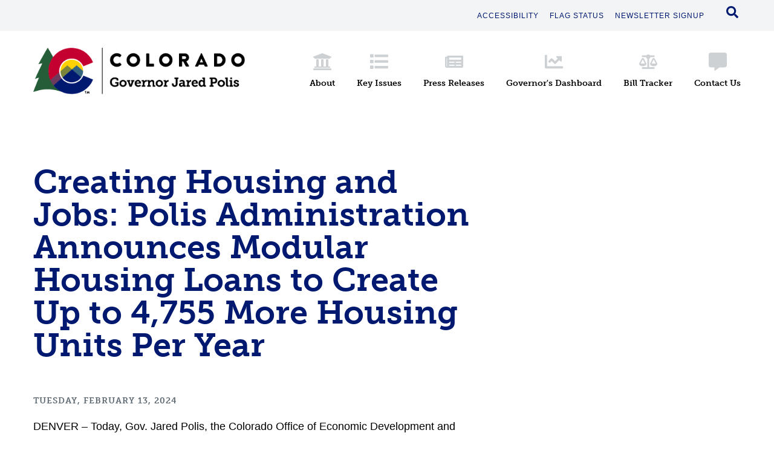

--- FILE ---
content_type: text/html; charset=UTF-8
request_url: https://www.colorado.gov/governor/news/11526-creating-housing-and-jobs-polis-administration-announces-modular-housing-loans-create
body_size: 12592
content:
<!DOCTYPE html>
<html lang="en" dir="ltr" prefix="content: http://purl.org/rss/1.0/modules/content/  dc: http://purl.org/dc/terms/  foaf: http://xmlns.com/foaf/0.1/  og: http://ogp.me/ns#  rdfs: http://www.w3.org/2000/01/rdf-schema#  schema: http://schema.org/  sioc: http://rdfs.org/sioc/ns#  sioct: http://rdfs.org/sioc/types#  skos: http://www.w3.org/2004/02/skos/core#  xsd: http://www.w3.org/2001/XMLSchema# ">
  <head>
    <meta charset="utf-8" />
<script async src="https://www.googletagmanager.com/gtag/js?id=UA-15981586-9"></script>
<script>window.dataLayer = window.dataLayer || [];function gtag(){dataLayer.push(arguments)};gtag("js", new Date());gtag("set", "developer_id.dMDhkMT", true);gtag("config", "UA-15981586-9", {"groups":"default","anonymize_ip":true,"page_placeholder":"PLACEHOLDER_page_path"});</script>
<meta name="description" content="DENVER – Today, Gov. Jared Polis, the Colorado Office of Economic Development and International Trade (OEDIT), and Colorado Housing and Finance Authority (CHFA) announced funding to support the growth of eight modular housing manufacturers across Colorado. Collectively, these manufacturers are projected to create 4,755 housing units per year." />
<meta name="robots" content="index, follow" />
<link rel="canonical" href="http://governorsoffice.colorado.gov/governor/news/11526-creating-housing-and-jobs-polis-administration-announces-modular-housing-loans-create" />
<meta name="Generator" content="Drupal 10 (https://www.drupal.org)" />
<meta name="MobileOptimized" content="width" />
<meta name="HandheldFriendly" content="true" />
<meta name="viewport" content="width=device-width, initial-scale=1.0" />
<link rel="icon" href="/governor/themes/custom/polis/favicon.ico" type="image/vnd.microsoft.icon" />
<link rel="alternate" hreflang="en" href="http://governorsoffice.colorado.gov/governor/news/11526-creating-housing-and-jobs-polis-administration-announces-modular-housing-loans-create" />

    <title>Creating Housing and Jobs: Polis Administration Announces Modular Housing Loans to Create Up to 4,755 More Housing Units Per Year | Colorado Governor Jared Polis</title>
    <link rel="stylesheet" media="all" href="/governor/core/themes/stable9/css/system/components/align.module.css?t74y8b" />
<link rel="stylesheet" media="all" href="/governor/core/themes/stable9/css/system/components/fieldgroup.module.css?t74y8b" />
<link rel="stylesheet" media="all" href="/governor/core/themes/stable9/css/system/components/container-inline.module.css?t74y8b" />
<link rel="stylesheet" media="all" href="/governor/core/themes/stable9/css/system/components/clearfix.module.css?t74y8b" />
<link rel="stylesheet" media="all" href="/governor/core/themes/stable9/css/system/components/details.module.css?t74y8b" />
<link rel="stylesheet" media="all" href="/governor/core/themes/stable9/css/system/components/hidden.module.css?t74y8b" />
<link rel="stylesheet" media="all" href="/governor/core/themes/stable9/css/system/components/item-list.module.css?t74y8b" />
<link rel="stylesheet" media="all" href="/governor/core/themes/stable9/css/system/components/js.module.css?t74y8b" />
<link rel="stylesheet" media="all" href="/governor/core/themes/stable9/css/system/components/nowrap.module.css?t74y8b" />
<link rel="stylesheet" media="all" href="/governor/core/themes/stable9/css/system/components/position-container.module.css?t74y8b" />
<link rel="stylesheet" media="all" href="/governor/core/themes/stable9/css/system/components/reset-appearance.module.css?t74y8b" />
<link rel="stylesheet" media="all" href="/governor/core/themes/stable9/css/system/components/resize.module.css?t74y8b" />
<link rel="stylesheet" media="all" href="/governor/core/themes/stable9/css/system/components/system-status-counter.css?t74y8b" />
<link rel="stylesheet" media="all" href="/governor/core/themes/stable9/css/system/components/system-status-report-counters.css?t74y8b" />
<link rel="stylesheet" media="all" href="/governor/core/themes/stable9/css/system/components/system-status-report-general-info.css?t74y8b" />
<link rel="stylesheet" media="all" href="/governor/core/themes/stable9/css/system/components/tablesort.module.css?t74y8b" />
<link rel="stylesheet" media="all" href="/governor/modules/contrib/ckeditor_accordion/css/accordion.frontend.css?t74y8b" />
<link rel="stylesheet" media="all" href="https://fonts.googleapis.com/css2?family=Inter:wght@100;200;300;400;500;600;700;800;900&amp;display=swap" />
<link rel="stylesheet" media="all" href="/governor/themes/contrib/prototype/components/00-base/animations.css?t74y8b" />
<link rel="stylesheet" media="all" href="/governor/themes/contrib/prototype/components/00-base/colors.css?t74y8b" />
<link rel="stylesheet" media="all" href="/governor/themes/contrib/prototype/components/00-base/grid.css?t74y8b" />
<link rel="stylesheet" media="all" href="/governor/themes/contrib/prototype/components/00-base/layers.css?t74y8b" />
<link rel="stylesheet" media="all" href="/governor/themes/contrib/prototype/components/00-base/sizes.css?t74y8b" />
<link rel="stylesheet" media="all" href="/governor/themes/contrib/prototype/components/00-base/spacing.css?t74y8b" />
<link rel="stylesheet" media="all" href="/governor/themes/contrib/prototype/components/00-base/typography.css?t74y8b" />
<link rel="stylesheet" media="all" href="/governor/themes/contrib/prototype/components/01-elements/reset.css?t74y8b" />
<link rel="stylesheet" media="all" href="/governor/themes/contrib/prototype/components/01-elements/buttons.css?t74y8b" />
<link rel="stylesheet" media="all" href="/governor/themes/contrib/prototype/components/01-elements/forms.css?t74y8b" />
<link rel="stylesheet" media="all" href="/governor/themes/contrib/prototype/components/01-elements/headings.css?t74y8b" />
<link rel="stylesheet" media="all" href="/governor/themes/contrib/prototype/components/01-elements/links.css?t74y8b" />
<link rel="stylesheet" media="all" href="/governor/themes/contrib/prototype/components/01-elements/media.css?t74y8b" />
<link rel="stylesheet" media="all" href="/governor/themes/contrib/prototype/components/01-elements/page.css?t74y8b" />
<link rel="stylesheet" media="all" href="/governor/themes/contrib/prototype/components/01-elements/tables.css?t74y8b" />
<link rel="stylesheet" media="all" href="/governor/themes/contrib/prototype/components/01-elements/text.css?t74y8b" />
<link rel="stylesheet" media="all" href="/governor/themes/contrib/prototype/components/01-elements/layout.css?t74y8b" />
<link rel="stylesheet" media="all" href="/governor/themes/contrib/prototype/components/03-layouts/container/container.css?t74y8b" />
<link rel="stylesheet" media="all" href="/governor/themes/contrib/prototype/components/03-layouts/grid/grid.css?t74y8b" />
<link rel="stylesheet" media="all" href="/governor/themes/contrib/prototype/components/03-layouts/stack/stack.css?t74y8b" />
<link rel="stylesheet" media="all" href="/governor/themes/custom/polis/build/components/footer/footer.css?t74y8b" />
<link rel="stylesheet" media="all" href="/governor/themes/custom/polis/build/components/header/header.css?t74y8b" />
<link rel="stylesheet" media="all" href="/governor/themes/custom/polis/build/libraries/layout/layout.css?t74y8b" />
<link rel="stylesheet" media="all" href="/governor/themes/custom/polis/build/libraries/layout/utility.css?t74y8b" />
<link rel="stylesheet" media="all" href="/governor/themes/contrib/prototype/components/04-regions/site-branding/site-branding.css?t74y8b" />
<link rel="stylesheet" media="all" href="/governor/themes/contrib/prototype/components/04-regions/site-footer/site-footer.css?t74y8b" />
<link rel="stylesheet" media="all" href="/governor/themes/contrib/prototype/components/04-regions/site-header/site-header.css?t74y8b" />
<link rel="stylesheet" media="all" href="//use.typekit.net/vvp7pty.css" />
<link rel="stylesheet" media="all" href="/governor/themes/custom/polis/build/libraries/global/global.css?t74y8b" />
<link rel="stylesheet" media="all" href="/governor/themes/contrib/prototype/components/05-pages/user-forms/user-forms.css?t74y8b" />

    
      </head>
  <body class="path-node page-node-type-press-release">
    <a href="#main-content" class="visually-hidden focusable skip-link">
      Skip to main content
    </a>
    
      <div class="dialog-off-canvas-main-canvas" data-off-canvas-main-canvas>
    <div class="layout-container">
  

</div></div><header class="header" role="banner">
<div class="header__utilities">
	<div class="header__utilities__inner l--constrained l--gutters">
		<nav aria-labelledby="block-utilitymenu-menu" id="block-utilitymenu" data-block-plugin-id="system_menu_block:utility">
            
  <div class="visually-hidden" id="block-utilitymenu-menu">Utility Menu</div>
  

        
            <ul  class="menu menu--utility" data-depth="0">
    <li class="menu__item google__translate">
      <div id="google_translate_element">&nbsp;</div>
      <script type="text/javascript">
      function googleTranslateElementInit() {
        new google.translate.TranslateElement({pageLanguage: 'en'}, 'google_translate_element');
      }
      </script>
      <script type="text/javascript" src="//translate.google.com/translate_a/element.js?cb=googleTranslateElementInit"></script>
    </li>
          <li  class="menu__item">
          <a href="/governor/flag-status" class="menu__link">
                          Flag Status
                      </a>
              </li>
          <li  class="menu__item">
          <a href="/governor/newsletter" class="menu__link">
                          Newsletter Signup
                      </a>
              </li>
          <li  class="menu__item">
          <a href="/governor/search" class="menu__link">
                          <svg viewBox="0 0 24 24" class="icon icon--search">
    <use xlink:href="#search"></use>
</svg>

              <span class="icon--search-text">Search Site</span>
                      </a>
              </li>
        </ul>
  


  </nav>

	</div>
</div>

<div class="header__masthead l--constrained l--gutters">
	<div class="header__logo">
		<a href="/governor/" title="Home" rel="home"     
  
  
  
  
 class="logo"
>
      <img src="/governor/themes/custom/polis/logo.png" alt="Colorado Governor Jared Polis logo" class="logo__image">
  </a>

		<button class="header__main-menu__toggle">☰</button>
	</div>

	<div class="header__main-menu">
		<nav aria-labelledby="block-polis-main-menu-menu" id="block-polis-main-menu" data-block-plugin-id="system_menu_block:main">
            
  <div class="visually-hidden" id="block-polis-main-menu-menu">Main navigation</div>
  

        
            <ul
      class="menu menu--main menu--main--parent"
       data-depth="0"
    >
          <li  class="menu__item menu__item--expanded">
        <a href="/governor/gov-polis" class="menu__link">
                      <svg viewBox="0 0 24 24" class="icon icon--university">
    <use xlink:href="#university"></use>
</svg>

          
          <span class="menu__link__text">
            About
          </span>
        </a>

                              <ul
      class="menu menu--main menu--main--dropdown"
       data-depth="1"
    >
          <li  class="menu__item">
        <a href="/governor/gov-polis" class="menu__link">
          
          <span class="menu__link__text">
            Governor Polis
          </span>
        </a>

              </li>
          <li  class="menu__item">
        <a href="/governor/lt-governor-primavera" class="menu__link">
          
          <span class="menu__link__text">
            Lt. Governor Primavera
          </span>
        </a>

              </li>
          <li  class="menu__item">
        <a href="/governor/cabinet" class="menu__link">
          
          <span class="menu__link__text">
            Cabinet
          </span>
        </a>

              </li>
          <li  class="menu__item">
        <a href="/governor/first-gentleman" class="menu__link">
          
          <span class="menu__link__text">
            First Gentleman
          </span>
        </a>

              </li>
          <li  class="menu__item">
        <a href="https://governor-residence.colorado.gov/" class="menu__link">
          
          <span class="menu__link__text">
            Governor&#039;s Residence
          </span>
        </a>

              </li>
        </ul>
  
              </li>
          <li  class="menu__item menu__item--expanded">
        <a href="/governor/key-issues" class="menu__link">
                      <svg viewBox="0 0 24 24" class="icon icon--list">
    <use xlink:href="#list"></use>
</svg>

          
          <span class="menu__link__text">
            Key Issues
          </span>
        </a>

                              <ul
      class="menu menu--main menu--main--dropdown"
       data-depth="1"
    >
          <li  class="menu__item">
        <a href="/governor/economy" class="menu__link">
          
          <span class="menu__link__text">
            Economy
          </span>
        </a>

              </li>
          <li  class="menu__item">
        <a href="/governor/environment-and-renewables" class="menu__link">
          
          <span class="menu__link__text">
            Environment and Renewables
          </span>
        </a>

              </li>
          <li  class="menu__item">
        <a href="/governor/health" class="menu__link">
          
          <span class="menu__link__text">
            Health
          </span>
        </a>

              </li>
          <li  class="menu__item">
        <a href="/governor/education" class="menu__link">
          
          <span class="menu__link__text">
            Education
          </span>
        </a>

              </li>
        </ul>
  
              </li>
          <li  class="menu__item menu__item--expanded">
        <a href="/governor/news" class="menu__link">
                      <svg viewBox="0 0 24 24" class="icon icon--newspaper">
    <use xlink:href="#newspaper"></use>
</svg>

          
          <span class="menu__link__text">
            Press Releases
          </span>
        </a>

                              <ul
      class="menu menu--main menu--main--dropdown"
       data-depth="1"
    >
          <li  class="menu__item">
        <a href="/governor/executive-orders" class="menu__link">
          
          <span class="menu__link__text">
            Executive Orders
          </span>
        </a>

              </li>
        </ul>
  
              </li>
          <li  class="menu__item">
        <a href="https://dashboard.colorado.gov/" class="menu__link">
                      <svg viewBox="0 0 24 24" class="icon icon--chart-line">
    <use xlink:href="#chart-line"></use>
</svg>

          
          <span class="menu__link__text">
            Governor&#039;s Dashboard
          </span>
        </a>

              </li>
          <li  class="menu__item">
        <a href="/governor/bill-tracker" class="menu__link">
                      <svg viewBox="0 0 24 24" class="icon icon--balance-scale">
    <use xlink:href="#balance-scale"></use>
</svg>

          
          <span class="menu__link__text">
            Bill Tracker
          </span>
        </a>

              </li>
          <li  class="menu__item menu__item--expanded">
        <a href="/governor/contact-us" class="menu__link">
                      <svg viewBox="0 0 24 24" class="icon icon--comment-alt">
    <use xlink:href="#comment-alt"></use>
</svg>

          
          <span class="menu__link__text">
            Contact Us
          </span>
        </a>

                              <ul
      class="menu menu--main menu--main--dropdown"
       data-depth="1"
    >
          <li  class="menu__item">
        <a href="/governor/share-comments" class="menu__link">
          
          <span class="menu__link__text">
            Share Comments
          </span>
        </a>

              </li>
          <li  class="menu__item">
        <a href="/governor/ask-help" class="menu__link">
          
          <span class="menu__link__text">
            Ask For Help
          </span>
        </a>

              </li>
          <li  class="menu__item">
        <a href="/governor/scheduling-request" class="menu__link">
          
          <span class="menu__link__text">
            Scheduling Request
          </span>
        </a>

              </li>
          <li  class="menu__item">
        <a href="/governor/boards-commissions" class="menu__link">
          
          <span class="menu__link__text">
            Boards and Commissions
          </span>
        </a>

              </li>
          <li  class="menu__item">
        <a href="/governor/proclamations-or-letter-request" class="menu__link">
          
          <span class="menu__link__text">
            Proclamation or Letter Request
          </span>
        </a>

              </li>
          <li  class="menu__item">
        <a href="/governor/internships" class="menu__link">
          
          <span class="menu__link__text">
            Internships
          </span>
        </a>

              </li>
          <li  class="menu__item">
        <a href="/governor/media-resources" class="menu__link">
          
          <span class="menu__link__text">
            Media Inquiries
          </span>
        </a>

              </li>
          <li  class="menu__item">
        <a href="https://www.colorado.gov/governor/CORA" class="menu__link">
          
          <span class="menu__link__text">
            Colorado Open Records Act
          </span>
        </a>

              </li>
        </ul>
  
              </li>
        </ul>
  


  </nav>

	</div>
</div></header>
  


	<div  class="region region__name--help">
					<div data-drupal-messages-fallback class="hidden"></div>

			</div>


  <main role="main">
    <a id="main-content" tabindex="-1"></a>
    <div class="layout-content">
  


	<div  class="region region__name--content">
					<div id="block-polis-content" data-block-plugin-id="system_main_block">
  
    
      <article  about="/governor/news/11526-creating-housing-and-jobs-polis-administration-announces-modular-housing-loans-create" class="l--constrained l--gutters press-release--full">
  <div class="l--main-col">
    
    <h1  class="press-release__title"><span>Creating Housing and Jobs: Polis Administration Announces Modular Housing Loans to Create Up to 4,755 More Housing Units Per Year</span>
</h1>
    
    <footer class="press-release__footer">Tuesday, February 13, 2024</footer>
    
            <div class="text-content field field--name-body field--type-text-with-summary field--label-hidden field__item"><p dir="ltr">DENVER&nbsp;– Today, Gov. Jared Polis, the Colorado Office of Economic Development and International Trade (OEDIT), and Colorado Housing and Finance Authority (CHFA) announced funding to support the growth of eight modular housing manufacturers across Colorado. Collectively, these manufacturers are projected to create 4,755 housing units per year.&nbsp;</p>

<p dir="ltr"><strong>“Colorado needs more housing now, and these manufacturers will help us build over 4,700 more units per year so more people can live closer to the jobs and the communities they love. This is an important part of our work to increase Colorado’s housing supply and make sure our state has nice housing for every budget,”</strong>&nbsp;said Gov. Polis.</p>

<p dir="ltr">The funding awarded today includes loans made possible through the&nbsp;<a data-saferedirecturl="https://www.google.com/url?q=https://urldefense.proofpoint.com/v2/url?u%3Dhttps-3A__oedit.colorado.gov_programs-2Dand-2Dfunding_grants_innovative-2Dhousing-2Dincentive-2Dprogram%26d%3DDwMFaQ%26c%3DsdnEM9SRGFuMt5z5w3AhsPNahmNicq64TgF1JwNR0cs%26r%3DH9gq0HvmV1nKhScWpc7NRMJBbAeU6jPnUaN1J0N8Ymc%26m%3DlhRxZtA63vqLjtGLYOiZ_35R41QnF4rUH2qBI62T9EfJhn9SQsfc3Q1grdyzDTNd%26s%3DtPMO_IH-UdJ7sZm9o9hTnCR28njkbnDLzxiXYuucHCE%26e%3D&amp;source=gmail&amp;ust=1707930468038000&amp;usg=AOvVaw06A93ivhBCWihQlVQ4DazU" href="https://urldefense.proofpoint.com/v2/url?u=https-3A__oedit.colorado.gov_programs-2Dand-2Dfunding_grants_innovative-2Dhousing-2Dincentive-2Dprogram&amp;d=DwMFaQ&amp;c=sdnEM9SRGFuMt5z5w3AhsPNahmNicq64TgF1JwNR0cs&amp;r=H9gq0HvmV1nKhScWpc7NRMJBbAeU6jPnUaN1J0N8Ymc&amp;m=lhRxZtA63vqLjtGLYOiZ_35R41QnF4rUH2qBI62T9EfJhn9SQsfc3Q1grdyzDTNd&amp;s=tPMO_IH-UdJ7sZm9o9hTnCR28njkbnDLzxiXYuucHCE&amp;e=" target="_blank">Innovative Housing Incentive Program</a>&nbsp;(IHIP) and the Proposition 123&nbsp;<a data-saferedirecturl="https://www.google.com/url?q=https://urldefense.proofpoint.com/v2/url?u%3Dhttps-3A__coloradoaffordablehousingfinancingfund.com_%26d%3DDwMFaQ%26c%3DsdnEM9SRGFuMt5z5w3AhsPNahmNicq64TgF1JwNR0cs%26r%3DH9gq0HvmV1nKhScWpc7NRMJBbAeU6jPnUaN1J0N8Ymc%26m%3DlhRxZtA63vqLjtGLYOiZ_35R41QnF4rUH2qBI62T9EfJhn9SQsfc3Q1grdyzDTNd%26s%3DnSj8yFajqAJ1HJr3mVFaLZoMYh_t4MFuJAxHXxY2VH0%26e%3D&amp;source=gmail&amp;ust=1707930468038000&amp;usg=AOvVaw2ARZOCEHksBPUTjB5fyZyQ" href="https://urldefense.proofpoint.com/v2/url?u=https-3A__coloradoaffordablehousingfinancingfund.com_&amp;d=DwMFaQ&amp;c=sdnEM9SRGFuMt5z5w3AhsPNahmNicq64TgF1JwNR0cs&amp;r=H9gq0HvmV1nKhScWpc7NRMJBbAeU6jPnUaN1J0N8Ymc&amp;m=lhRxZtA63vqLjtGLYOiZ_35R41QnF4rUH2qBI62T9EfJhn9SQsfc3Q1grdyzDTNd&amp;s=nSj8yFajqAJ1HJr3mVFaLZoMYh_t4MFuJAxHXxY2VH0&amp;e=" target="_blank">Affordable Housing Financing Fund</a>. Both programs offer low cost financing options for innovative housing manufacturing facilities, including panelized, tiny homes, kit homes, and offsite 3D-printed homes. The awards will support three Colorado-based housing manufacturers that also participated in the IHIP grant program, two Colorado startups, and three companies successfully recruited from out of state. Collectively, the companies are projected to create 1,280 jobs.</p>

<p dir="ltr"><strong>“Colorado is developing new and innovative ways to increase housing supply across the state, which is one way to help bring down housing costs. By creating new jobs and new housing units across the state, the factory development loans announced today will grow an important Colorado industry while continuing to diversify and strengthen our economy,”</strong>&nbsp;said Eve Lieberman, OEDIT Executive Director.</p>

<p dir="ltr">Loan recipients were selected based on evaluation criteria including the projected number of total units produced per year, as well as estimated number of affordable units produced per year, size of the request, economic impact or jobs created, applicant experience and track record, and readiness to proceed/estimated date to produce units.</p>

<p dir="ltr"><strong>“Innovation is key to addressing Colorado’s housing affordability challenges, and these investments support organizations leveraging forward-thinking approaches to meeting this challenge,”</strong>&nbsp;said Cris White, Executive Director and Chief Executive Officer of CHFA.&nbsp;<strong>“The funding will bolster employment opportunities as well as a pipeline of affordable housing, providing more Coloradans with the opportunity to thrive.”</strong></p>

<p dir="ltr"><strong>The eight recipients announced today include:</strong></p>

<p dir="ltr">Adoba Design&nbsp;- Pueblo - $4 million (Proposition 123)</p>

<p dir="ltr">Adoba expects to build 370 units per year using a panelized production and building information modeling (BIM) software to streamline operations, with an emphasis on doing well while doing good.</p>

<p dir="ltr">Azure Printed Homes&nbsp;-&nbsp;Denver - $3,898,000 (Proposition 123)</p>

<p dir="ltr">Azure is the first company to print complete prefab small homes using primarily recycled plastic polymer materials with a patented 3D printing process. Projected to create 352 units per year, the company's printing process can be transferred to small pop-up facilities where they create multiple units close to their destination.</p>

<p dir="ltr">Fading West,&nbsp;Buena Vista - $2 million in cash collateral support to enable private bank lending (Proposition 123)</p>

<p dir="ltr">Fading West produces modular housing in a controlled manufacturing environment that allows the company to build a two-story home in as little as 18 days, with site work completed at the same time. This can reduce overall project timelines by as much as 50% with cost savings up to 20% when compared to traditional site-built homes. The company projects it will create approximately 450 per year for the next couple of years, and was previously awarded an IHIP grant up to $1.4 million.</p>

<p dir="ltr">Guerdon&nbsp;- Location to Be Determined - $8.5 million (IHIP)</p>

<p dir="ltr">Guerdon is a leading off-site producer of large scale, multifamily housing and commercial buildings in the United States. Over the past 18 years, the company has constructed over 14 million square feet of buildings (17,000+ modules) for housing and hospitality projects across the Western United States, Canada, and Alaska. In Colorado, the company expects to produce 665 housing units per year.&nbsp;</p>

<p dir="ltr">Huron Components -&nbsp;Metro Denver - $7.2 million (IHIP), $800,000 (Proposition 123)</p>

<p dir="ltr">Huron Components builds panelized framing and floors for multi-family rental housing projects on the Front Range. Huron’s panels are minimally finished which allows for a significant number of homes to be constructed in their factory space. The savings and efficiencies also make the company a good partner for affordable housing developers. With this funding, the company expects to produce 2,000 units per year. It was previously awarded an IHIP grant of up to $1.3 million.</p>

<p dir="ltr">Timber Age Systems -&nbsp;Durango (factory to be built in Mancos) - $3.8 million (Proposition 123)</p>

<p dir="ltr">Timber Age Systems manufactures panelized homes using timber harvested responsibly from wildfire-prone forests in the Durango area. The timber is milled and manufactured into cross-laminated timber panels and the homes are built to Passive House specifications using all natural materials. The company expects to produce 122 units per year, and was previously awarded an IHIP grant of up to $680,000.&nbsp;</p>

<p dir="ltr">Vederra&nbsp;- Aurora - $2.5 million (IHIP), $3.5 million in cash collateral support to enable private bank lending (Proposition 123)</p>

<p dir="ltr">A Colorado startup, Vederra Building Systems will provide low-cost, energy-efficient, modular solutions to affordable housing providers in Colorado. The factory is projected to build over 500,000 square feet of housing, or 316 units annually, supporting $45 million in locally sourced building materials and $138 million of annual economic output.&nbsp;</p>

<p dir="ltr">VillaLife -&nbsp;Florence - $1.8 million (IHIP)</p>

<p dir="ltr">Also a Colorado startup, VillaLife will install and operate a Colorado manufacturing facility that will produce 480 units annually ranging in size from 300 to 1200 square feet and using reclaimed steel and structural insulated panels.&nbsp;</p>

<p dir="ltr"><strong>"It’s an honor to be selected to partner with the State of Colorado as part of their Innovative Housing Incentive Program,”</strong>&nbsp;said Ross Maguire, Co-Founder and CEO at Azure Printed Homes.&nbsp;<strong>“We look forward to robotically 3D printing our homes all year round in our uniquely efficient and sustainable way to make affordable housing a reality for more Coloradans, creating a more sustainable future for the state.”</strong></p>

<p dir="ltr"><strong>"As a small business intent on elevating the communities in which we live, work, serve and play, Timber Age depends on collaboration,”</strong>&nbsp;said Kyle Hanson, founder and CEO of Timber Age.&nbsp;<strong>“The Proposition 123 funds are a great example of how public-private partnership can quickly accelerate the manufacturing and delivery of attainable, sustainable, and high-performance housing while creating a replicable model for healthier communities across Colorado."</strong></p>

<p dir="ltr">A total of $38 million has been awarded, with $20 million from IHIP and $18 million from the Proposition 123 Affordable Housing Financing Fund. Loan terms will be below market, with interest rates ranging from 1.5% to 1.75%, and will allow for interest only periods in some instances. Additional details on both programs are available&nbsp;<a data-saferedirecturl="https://www.google.com/url?q=https://urldefense.proofpoint.com/v2/url?u%3Dhttps-3A__www.chfainfo.com_business-2Dlending_loan-2Dprograms_innovative-2Dhousing-2Dmanufacturer-2Dfinancing%26d%3DDwMFaQ%26c%3DsdnEM9SRGFuMt5z5w3AhsPNahmNicq64TgF1JwNR0cs%26r%3DH9gq0HvmV1nKhScWpc7NRMJBbAeU6jPnUaN1J0N8Ymc%26m%3DlhRxZtA63vqLjtGLYOiZ_35R41QnF4rUH2qBI62T9EfJhn9SQsfc3Q1grdyzDTNd%26s%3DLa77zMAKg09q9i8o4F0-ULWgRzB_NlBDiSRiZbhiTXI%26e%3D&amp;source=gmail&amp;ust=1707930468038000&amp;usg=AOvVaw1ZmBsyaS6jhyXVWDwzVASM" href="https://urldefense.proofpoint.com/v2/url?u=https-3A__www.chfainfo.com_business-2Dlending_loan-2Dprograms_innovative-2Dhousing-2Dmanufacturer-2Dfinancing&amp;d=DwMFaQ&amp;c=sdnEM9SRGFuMt5z5w3AhsPNahmNicq64TgF1JwNR0cs&amp;r=H9gq0HvmV1nKhScWpc7NRMJBbAeU6jPnUaN1J0N8Ymc&amp;m=lhRxZtA63vqLjtGLYOiZ_35R41QnF4rUH2qBI62T9EfJhn9SQsfc3Q1grdyzDTNd&amp;s=La77zMAKg09q9i8o4F0-ULWgRzB_NlBDiSRiZbhiTXI&amp;e=" target="_blank">on the CHFA website</a>.&nbsp;</p>

<p dir="ltr">About the Innovative Housing Incentive Program</p>

<p dir="ltr">The&nbsp;<a data-saferedirecturl="https://www.google.com/url?q=https://urldefense.proofpoint.com/v2/url?u%3Dhttps-3A__oedit.colorado.gov_programs-2Dand-2Dfunding_grants_innovative-2Dhousing-2Dincentive-2Dprogram%26d%3DDwMFaQ%26c%3DsdnEM9SRGFuMt5z5w3AhsPNahmNicq64TgF1JwNR0cs%26r%3DH9gq0HvmV1nKhScWpc7NRMJBbAeU6jPnUaN1J0N8Ymc%26m%3DlhRxZtA63vqLjtGLYOiZ_35R41QnF4rUH2qBI62T9EfJhn9SQsfc3Q1grdyzDTNd%26s%3DtPMO_IH-UdJ7sZm9o9hTnCR28njkbnDLzxiXYuucHCE%26e%3D&amp;source=gmail&amp;ust=1707930468038000&amp;usg=AOvVaw06A93ivhBCWihQlVQ4DazU" href="https://urldefense.proofpoint.com/v2/url?u=https-3A__oedit.colorado.gov_programs-2Dand-2Dfunding_grants_innovative-2Dhousing-2Dincentive-2Dprogram&amp;d=DwMFaQ&amp;c=sdnEM9SRGFuMt5z5w3AhsPNahmNicq64TgF1JwNR0cs&amp;r=H9gq0HvmV1nKhScWpc7NRMJBbAeU6jPnUaN1J0N8Ymc&amp;m=lhRxZtA63vqLjtGLYOiZ_35R41QnF4rUH2qBI62T9EfJhn9SQsfc3Q1grdyzDTNd&amp;s=tPMO_IH-UdJ7sZm9o9hTnCR28njkbnDLzxiXYuucHCE&amp;e=" target="_blank">Innovative Housing Incentive Program</a>&nbsp;(IHIP) helps address Colorado’s housing shortage by supporting the development and expansion of the state’s innovative housing manufacturing businesses.&nbsp;IHIP is part of an emerging suite of&nbsp;<a data-saferedirecturl="https://www.google.com/url?q=https://urldefense.proofpoint.com/v2/url?u%3Dhttps-3A__oedit.colorado.gov_about_oedit-2Ddivisions_housing%26d%3DDwMFaQ%26c%3DsdnEM9SRGFuMt5z5w3AhsPNahmNicq64TgF1JwNR0cs%26r%3DH9gq0HvmV1nKhScWpc7NRMJBbAeU6jPnUaN1J0N8Ymc%26m%3DlhRxZtA63vqLjtGLYOiZ_35R41QnF4rUH2qBI62T9EfJhn9SQsfc3Q1grdyzDTNd%26s%3DS3VBenY64r6gilJdf9kaaNIns9HRWL5WEv8NGNsxnHQ%26e%3D&amp;source=gmail&amp;ust=1707930468038000&amp;usg=AOvVaw3wF308p5HnoqsWoN4wzBrh" href="https://urldefense.proofpoint.com/v2/url?u=https-3A__oedit.colorado.gov_about_oedit-2Ddivisions_housing&amp;d=DwMFaQ&amp;c=sdnEM9SRGFuMt5z5w3AhsPNahmNicq64TgF1JwNR0cs&amp;r=H9gq0HvmV1nKhScWpc7NRMJBbAeU6jPnUaN1J0N8Ymc&amp;m=lhRxZtA63vqLjtGLYOiZ_35R41QnF4rUH2qBI62T9EfJhn9SQsfc3Q1grdyzDTNd&amp;s=S3VBenY64r6gilJdf9kaaNIns9HRWL5WEv8NGNsxnHQ&amp;e=" target="_blank">OEDIT-affiliated programs</a>&nbsp;that offer housing financing tools to help increase the supply of affordable and attainable housing across Colorado. These programs include the Proposition 123 Affordable Housing Financing Fund, staffing of the Middle Income Housing Authority and work by the Colorado Creative Industries Division via the Community Revitalization and Space to Create programs.</p>

<p dir="ltr">About the Proposition 123 Colorado Affordable Housing Financing Fund&nbsp;</p>

<p dir="ltr">Passed by voters in November 2022, Proposition 123 established the State Affordable Housing Fund to advance the development and preservation of affordable housing in Colorado. The measure directs 40% of those funds to the Colorado Affordable Housing Support Fund administered by the state Department of Local Affairs (DOLA) and 60% of funds to the Colorado&nbsp;<a data-saferedirecturl="https://www.google.com/url?q=https://urldefense.proofpoint.com/v2/url?u%3Dhttps-3A__coloradoaffordablehousingfinancingfund.com_%26d%3DDwMFaQ%26c%3DsdnEM9SRGFuMt5z5w3AhsPNahmNicq64TgF1JwNR0cs%26r%3DH9gq0HvmV1nKhScWpc7NRMJBbAeU6jPnUaN1J0N8Ymc%26m%3DlhRxZtA63vqLjtGLYOiZ_35R41QnF4rUH2qBI62T9EfJhn9SQsfc3Q1grdyzDTNd%26s%3DnSj8yFajqAJ1HJr3mVFaLZoMYh_t4MFuJAxHXxY2VH0%26e%3D&amp;source=gmail&amp;ust=1707930468038000&amp;usg=AOvVaw2ARZOCEHksBPUTjB5fyZyQ" href="https://urldefense.proofpoint.com/v2/url?u=https-3A__coloradoaffordablehousingfinancingfund.com_&amp;d=DwMFaQ&amp;c=sdnEM9SRGFuMt5z5w3AhsPNahmNicq64TgF1JwNR0cs&amp;r=H9gq0HvmV1nKhScWpc7NRMJBbAeU6jPnUaN1J0N8Ymc&amp;m=lhRxZtA63vqLjtGLYOiZ_35R41QnF4rUH2qBI62T9EfJhn9SQsfc3Q1grdyzDTNd&amp;s=nSj8yFajqAJ1HJr3mVFaLZoMYh_t4MFuJAxHXxY2VH0&amp;e=" target="_blank">Affordable Housing Financing Fund</a>&nbsp;managed by OEDIT. OEDIT selected Colorado Housing and Finance Authority (CHFA) to serve as the Affordable Housing Financing Fund third-party administrator. The Affordable Housing Financing Fund consists of three programs: Land Banking, Equity and Concessionary Debt.&nbsp;</p>

<p dir="ltr">About Colorado Office of Economic Development and International Trade (OEDIT)</p>

<p dir="ltr">The Colorado Office of Economic Development and International Trade (OEDIT) works with partners to create a positive business climate that encourages dynamic economic development and sustainable job growth. Under the leadership of Governor Jared Polis, we strive to advance the State’s economy through financial and technical assistance that fosters local and regional economic development activities throughout Colorado. OEDIT offers a host of programs and services tailored to support business development at every level including business retention services, business relocation services, and business funding and incentives. Our office includes the Global Business Development division; Colorado Tourism Office; Colorado Outdoor Recreation Industry Office; Colorado Creative Industries; Business Financing &amp; Incentives division; the Colorado Small Business Development Network; Cannabis Business Office; Colorado Office of Film, TV &amp; Media; the Minority Business Office; Employee Ownership Office; and Rural Opportunity Office. Learn more at&nbsp;<a data-saferedirecturl="https://www.google.com/url?q=https://urldefense.proofpoint.com/v2/url?u%3Dhttp-3A__oedit.colorado.gov%26d%3DDwMFaQ%26c%3DsdnEM9SRGFuMt5z5w3AhsPNahmNicq64TgF1JwNR0cs%26r%3DH9gq0HvmV1nKhScWpc7NRMJBbAeU6jPnUaN1J0N8Ymc%26m%3DlhRxZtA63vqLjtGLYOiZ_35R41QnF4rUH2qBI62T9EfJhn9SQsfc3Q1grdyzDTNd%26s%3DmwIL-s9fIMGKSNrwQm40j7wGiV2BinLwehhd_jG1yfo%26e%3D&amp;source=gmail&amp;ust=1707930468038000&amp;usg=AOvVaw2r6YNU9GwmfJFY9Clc9PYk" href="https://urldefense.proofpoint.com/v2/url?u=http-3A__oedit.colorado.gov&amp;d=DwMFaQ&amp;c=sdnEM9SRGFuMt5z5w3AhsPNahmNicq64TgF1JwNR0cs&amp;r=H9gq0HvmV1nKhScWpc7NRMJBbAeU6jPnUaN1J0N8Ymc&amp;m=lhRxZtA63vqLjtGLYOiZ_35R41QnF4rUH2qBI62T9EfJhn9SQsfc3Q1grdyzDTNd&amp;s=mwIL-s9fIMGKSNrwQm40j7wGiV2BinLwehhd_jG1yfo&amp;e=" target="_blank">oedit.colorado.gov</a>.</p>

<p dir="ltr">About Colorado Housing and Finance Authority (CHFA)</p>

<p dir="ltr">For 50 years, CHFA has strengthened Colorado by investing in affordable housing and community development. CHFA invests in affordable homeownership, the development and preservation of affordable rental housing, helps small- and medium-sized businesses access capital,, and supports local communities and mission-aligned nonprofits through technical assistance and philanthropic investment. CHFA is not a state agency. CHFA is a self-sustaining public enterprise. For more information about CHFA, please visit&nbsp;<a data-saferedirecturl="https://www.google.com/url?q=https://urldefense.proofpoint.com/v2/url?u%3Dhttp-3A__www.chfainfo.com%26d%3DDwMFaQ%26c%3DsdnEM9SRGFuMt5z5w3AhsPNahmNicq64TgF1JwNR0cs%26r%3DH9gq0HvmV1nKhScWpc7NRMJBbAeU6jPnUaN1J0N8Ymc%26m%3DlhRxZtA63vqLjtGLYOiZ_35R41QnF4rUH2qBI62T9EfJhn9SQsfc3Q1grdyzDTNd%26s%3D4p99M8qCE77uHNF0u8hA0QJ0RzGlVbMahZp7pyEzLLI%26e%3D&amp;source=gmail&amp;ust=1707930468038000&amp;usg=AOvVaw0ijuno6ZYJHP3aZXoK_XJs" href="https://urldefense.proofpoint.com/v2/url?u=http-3A__www.chfainfo.com&amp;d=DwMFaQ&amp;c=sdnEM9SRGFuMt5z5w3AhsPNahmNicq64TgF1JwNR0cs&amp;r=H9gq0HvmV1nKhScWpc7NRMJBbAeU6jPnUaN1J0N8Ymc&amp;m=lhRxZtA63vqLjtGLYOiZ_35R41QnF4rUH2qBI62T9EfJhn9SQsfc3Q1grdyzDTNd&amp;s=4p99M8qCE77uHNF0u8hA0QJ0RzGlVbMahZp7pyEzLLI&amp;e=" target="_blank">chfainfo.com</a>&nbsp;or call 1.800.877.chfa (2432).</p>

<p>&nbsp;</p>

<p class="text-align-center" dir="ltr">###</p>

<p>&nbsp;</p>
</div>
      
  </div>
</article>

  </div>

			</div>

</div>
    
      </main>

  

<footer class="site-footer" role="contentinfo">
  <div class="l--constrained l--gutters">
    <div class="site-footer__upper">
      <div class="site-footer__contact">
        <h2 class="contact-title">Contact Governor Polis</h2>

        <p class="contact-address">
          <span class="address">State Capitol Bldg - 200 E. Colfax Ave., Rm. 136, Denver, CO 80203</span>
          <span class="phone">Constituent Services Help Line: (303) 866-2885</span>
          <span class="phone">Governor's Office, Front Desk: (303) 866-2471</span>
        </p>
      </div>

      
<nav  id="block-socialmenu" data-block-plugin-id="system_menu_block:social" role='navigation'  aria-label="Social Menu" >
	
		

			
            <ul  class="menu menu--social" data-depth="0">
          <li  class="menu__item">
        <a href="https://twitter.com/govofco" class="menu__link" aria-label="Governor Jared Polis Twitter account">
          <svg viewBox="0 0 24 24" class="icon icon--twitter">
    <use xlink:href="#twitter"></use>
</svg>
  
        </a>
      </li>
          <li  class="menu__item">
        <a href="https://www.facebook.com/jaredpolis" class="menu__link" aria-label="Governor Jared Polis Facebook account">
          <svg viewBox="0 0 24 24" class="icon icon--facebook">
    <use xlink:href="#facebook"></use>
</svg>
  
        </a>
      </li>
          <li  class="menu__item">
        <a href="https://www.instagram.com/govofco" class="menu__link" aria-label="Governor Jared Polis Instagram account">
          <svg viewBox="0 0 24 24" class="icon icon--instagram">
    <use xlink:href="#instagram"></use>
</svg>
  
        </a>
      </li>
        </ul>
  


	</nav>


      <div class="site-footer__newsletter">
        <p class="newsletter">
          <a href="/governor/newsletter" class="newsletter__link button--blue">Newsletter signup</a>
        </p>
      </div>
    </div>
  </div>

  <div class="site-footer__lower l--constrained l--gutters">
    <figure class="footer__logo">
      <img src="/governor/themes/custom/polis/images/co_C_gov_jp_reverse-logo.svg" alt="Colorado - Official State Web Portal">
    </figure>

    
<nav  id="block-footer" data-block-plugin-id="system_menu_block:footer" role='navigation'  aria-label="Footer" >
	
		

			
          <ul  class="menu menu--footer" data-depth="0">
          <li  class="menu__item">
        <span class="menu__link" data-plugin-id="menu-link-content7181515f-333c-4fb2-81c8-96e70393c71c">© State of Colorado 2023</span>
              </li>
          <li  class="menu__item">
        <a href="https://data.colorado.gov/Government/Transparency-Online-Project-TOPS-State-Government-/rifs-n6ib" class="menu__link" data-plugin-id="menu-link-content8761521d-49e8-4475-bb0b-91dded17500c">Transparency Online</a>
              </li>
          <li  class="menu__item">
        <a href="/governor/accessibility-and-accommodations" class="menu__link" data-plugin-id="menu-link-content957cda81-9aa8-4d21-9caa-7d288f89a91d" data-drupal-link-system-path="node/10661">Accessibility Statement</a>
              </li>
        </ul>
  


	</nav>

  </div>
</footer>
</div>
  </div>

    
    <div class="visually-hidden">
      <svg xmlns="http://www.w3.org/2000/svg"><symbol id="arrow"><path fill="inherit" d="M14.8 6.5c-.2-.2-.6-.2-.8 0-.2.2-.2.6 0 .8l4.1 4.1H4.6c-.4 0-.6.3-.6.6s.2.6.6.6h13.5l-4.1 4c-.2.2-.2.6 0 .8.2.2.6.2.8 0l5.1-5.1c.2-.2.2-.6 0-.8l-5.1-5z"/></symbol><symbol id="balance-scale" viewBox="0 0 30 24"><path fill="inherit" d="M12 15.75c0-.758.062-.41-3.988-8.508-.827-1.654-3.196-1.658-4.025 0C-.097 15.41.001 15.015.001 15.75H0c0 2.07 2.686 3.75 6 3.75s6-1.68 6-3.75zm-6-7.5L9.375 15h-6.75L6 8.25zm24 7.5c0-.758.062-.41-3.988-8.508-.827-1.654-3.196-1.658-4.025 0-4.084 8.168-3.986 7.773-3.986 8.508H18c0 2.07 2.686 3.75 6 3.75s6-1.68 6-3.75zM20.624 15L24 8.25 27.375 15h-6.75zm4.125 6H16.5V7.184A3.753 3.753 0 0 0 18.675 4.5h6.075a.75.75 0 0 0 .75-.75v-1.5a.75.75 0 0 0-.75-.75h-6.767A3.732 3.732 0 0 0 15 0a3.732 3.732 0 0 0-2.983 1.5H5.25a.75.75 0 0 0-.75.75v1.5c0 .414.336.75.75.75h6.075A3.753 3.753 0 0 0 13.5 7.184V21H5.25a.75.75 0 0 0-.75.75v1.5c0 .414.336.75.75.75h19.5a.75.75 0 0 0 .75-.75v-1.5a.75.75 0 0 0-.75-.75z"/></symbol><symbol id="chart-line" viewBox="0 0 512 512"><path d="M496 384H64V80c0-8.84-7.16-16-16-16H16C7.16 64 0 71.16 0 80v336c0 17.67 14.33 32 32 32h464c8.84 0 16-7.16 16-16v-32c0-8.84-7.16-16-16-16zM464 96H345.94c-21.38 0-32.09 25.85-16.97 40.97l32.4 32.4L288 242.75l-73.37-73.37c-12.5-12.5-32.76-12.5-45.25 0l-68.69 68.69c-6.25 6.25-6.25 16.38 0 22.63l22.62 22.62c6.25 6.25 16.38 6.25 22.63 0L192 237.25l73.37 73.37c12.5 12.5 32.76 12.5 45.25 0l96-96 32.4 32.4c15.12 15.12 40.97 4.41 40.97-16.97V112c.01-8.84-7.15-16-15.99-16z"/></symbol><symbol id="close" viewBox="0 0 15 15"><g fill="inherit" fill-rule="evenodd"><path d="M2.07.657L.657 2.07l12.728 12.728 1.415-1.414z"/><path d="M.656 13.385l1.415 1.414L14.799 2.07 13.384.657z"/></g></symbol><symbol id="comment-alt" viewBox="0 0 30 30"><path fill="inherit" fill-rule="evenodd" d="M26.25 0H3.75A3.753 3.753 0 0 0 0 3.75v16.875a3.753 3.753 0 0 0 3.75 3.75h5.625v4.922c0 .574.656.908 1.12.568l7.318-5.49h8.437a3.753 3.753 0 0 0 3.75-3.75V3.75A3.753 3.753 0 0 0 26.25 0z"/></symbol><symbol id="facebook" viewBox="0 0 12 24"><path fill="inherit" fill-rule="evenodd" d="M9.81 3.984H12V.17C11.623.117 10.323 0 8.81 0 5.65 0 3.485 1.988 3.485 5.64V9H0v4.266h3.486V24H7.76V13.266h3.346L11.636 9H7.76V6.06c0-1.232.332-2.076 2.05-2.076z"/></symbol><symbol id="instagram" viewBox="0 0 24 24"><path fill="inherit" d="M12.003 5.847A6.143 6.143 0 0 0 5.85 12a6.143 6.143 0 0 0 6.152 6.153A6.143 6.143 0 0 0 18.155 12a6.143 6.143 0 0 0-6.152-6.153zm0 10.153c-2.2 0-4-1.794-4-4s1.794-4 4-4 4 1.794 4 4-1.8 4-4 4zM19.84 5.595c0 .798-.642 1.435-1.435 1.435a1.435 1.435 0 1 1 1.435-1.435zm4.075 1.457c-.091-1.923-.53-3.626-1.939-5.029C20.575.62 18.872.181 16.95.084c-1.981-.112-7.919-.112-9.9 0-1.917.091-3.62.53-5.027 1.934C.614 3.42.18 5.124.084 7.046c-.112 1.982-.112 7.92 0 9.902.091 1.923.53 3.626 1.939 5.029 1.408 1.403 3.105 1.842 5.027 1.939 1.981.112 7.919.112 9.9 0 1.922-.091 3.625-.53 5.027-1.939 1.403-1.403 1.842-3.106 1.939-5.029.112-1.981.112-7.915 0-9.896zm-2.56 12.022a4.05 4.05 0 0 1-2.28 2.282c-1.58.626-5.328.482-7.073.482-1.746 0-5.499.139-7.073-.482a4.05 4.05 0 0 1-2.281-2.282c-.626-1.58-.482-5.328-.482-7.074 0-1.746-.14-5.5.482-7.074a4.05 4.05 0 0 1 2.28-2.282c1.58-.626 5.328-.482 7.074-.482 1.745 0 5.498-.139 7.073.482a4.05 4.05 0 0 1 2.28 2.282c.627 1.58.482 5.328.482 7.074 0 1.746.145 5.5-.482 7.074z"/></symbol><symbol id="list" viewBox="0 0 30 25"><path fill="inherit" d="M7.5 3.984V1.641c0-.518.42-.938.938-.938h20.624c.518 0 .938.42.938.938v2.343c0 .518-.42.938-.938.938H8.438a.937.937 0 0 1-.937-.938zm.938 10.313h20.624c.518 0 .938-.42.938-.938v-2.343a.937.937 0 0 0-.938-.938H8.438a.937.937 0 0 0-.937.938v2.343c0 .518.42.938.938.938zm0 9.375h20.624c.518 0 .938-.42.938-.938v-2.343a.937.937 0 0 0-.938-.938H8.438a.937.937 0 0 0-.937.938v2.343c0 .518.42.938.938.938zM.938 5.625h3.75c.517 0 .937-.42.937-.938V.938A.937.937 0 0 0 4.687 0H.938A.937.937 0 0 0 0 .938v3.75c0 .517.42.937.938.937zm0 9.375h3.75c.517 0 .937-.42.937-.938v-3.75a.937.937 0 0 0-.938-.937H.938a.937.937 0 0 0-.937.938v3.75c0 .517.42.937.938.937zm0 9.375h3.75c.517 0 .937-.42.937-.938v-3.75a.937.937 0 0 0-.938-.937H.938a.937.937 0 0 0-.937.938v3.75c0 .517.42.937.938.937z"/></symbol><symbol id="newspaper" viewBox="0 0 30 20"><path fill="inherit" d="M28.75 0H4.583c-.69 0-1.25.56-1.25 1.25v.417H1.25c-.69 0-1.25.56-1.25 1.25v14.166A2.917 2.917 0 0 0 2.917 20H27.5a2.5 2.5 0 0 0 2.5-2.5V1.25C30 .56 29.44 0 28.75 0zM2.917 17.5a.417.417 0 0 1-.417-.417V4.167h.833v12.916c0 .23-.186.417-.416.417zm12.291-.833H7.292a.625.625 0 0 1-.625-.625v-.417c0-.345.28-.625.625-.625h7.916c.345 0 .625.28.625.625v.417c0 .345-.28.625-.625.625zm10.834 0h-7.917a.625.625 0 0 1-.625-.625v-.417c0-.345.28-.625.625-.625h7.917c.345 0 .625.28.625.625v.417c0 .345-.28.625-.625.625zm-10.834-5H7.292a.625.625 0 0 1-.625-.625v-.417c0-.345.28-.625.625-.625h7.916c.345 0 .625.28.625.625v.417c0 .345-.28.625-.625.625zm10.834 0h-7.917a.625.625 0 0 1-.625-.625v-.417c0-.345.28-.625.625-.625h7.917c.345 0 .625.28.625.625v.417c0 .345-.28.625-.625.625zm0-5H7.292a.625.625 0 0 1-.625-.625V3.958c0-.345.28-.625.625-.625h18.75c.345 0 .625.28.625.625v2.084c0 .345-.28.625-.625.625z"/></symbol><symbol id="pen-alt" viewBox="0 0 30 30"><path fill="inherit" d="M29.121 4.387L25.613.88a2.803 2.803 0 0 0-3.964 0l-3.3 3.3 7.471 7.473 3.301-3.301a2.803 2.803 0 0 0 0-3.964zM14.716 3.19a2.334 2.334 0 0 0-3.3 0l-6.934 6.933a.933.933 0 0 0 0 1.32l1.321 1.321a.934.934 0 0 0 1.321 0l5.943-5.942 1.32 1.32-8.845 8.845A19.088 19.088 0 0 0 .068 28.372l-.001.014c-.1.891.654 1.646 1.546 1.547a19.087 19.087 0 0 0 11.4-5.475L24.5 12.972l-4.831-4.83-4.953-4.953z"/></symbol><symbol id="search" viewBox="0 0 18 18"><path fill="inherit" d="M17.755 15.565l-3.505-3.506a.843.843 0 0 0-.598-.246h-.573a7.277 7.277 0 0 0 1.547-4.5A7.312 7.312 0 0 0 7.313 0 7.312 7.312 0 0 0 0 7.313a7.312 7.312 0 0 0 7.313 7.313c1.698 0 3.26-.577 4.5-1.547v.573c0 .225.088.44.246.598l3.506 3.505a.84.84 0 0 0 1.192 0l.995-.995c.33-.33.33-.865.003-1.195zM7.313 11.813a4.498 4.498 0 0 1-4.5-4.5c0-2.486 2.01-4.5 4.5-4.5 2.486 0 4.5 2.01 4.5 4.5 0 2.486-2.01 4.5-4.5 4.5z"/></symbol><symbol id="twitter" viewBox="0 0 24 20"><path fill="inherit" fill-rule="evenodd" d="M21.533 4.986c.015.219.015.438.015.656 0 6.67-4.949 14.354-13.995 14.354-2.787 0-5.375-.828-7.553-2.265.396.047.777.063 1.188.063 2.3 0 4.416-.797 6.106-2.156-2.162-.046-3.974-1.499-4.599-3.498.305.047.61.078.93.078a5.08 5.08 0 0 0 1.294-.172C2.665 11.578.975 9.547.975 7.095v-.063a4.86 4.86 0 0 0 2.223.64 5.076 5.076 0 0 1-2.193-4.2c0-.938.244-1.797.67-2.547 2.421 3.062 6.061 5.06 10.142 5.28a5.835 5.835 0 0 1-.122-1.156c0-2.78 2.193-5.045 4.92-5.045a4.85 4.85 0 0 1 3.593 1.593A9.538 9.538 0 0 0 23.33.38a5.01 5.01 0 0 1-2.163 2.78c.99-.11 1.95-.39 2.833-.781-.67 1-1.508 1.89-2.467 2.608z"/></symbol><symbol id="university" viewBox="0 0 30 28"><path fill="inherit" d="M30 5.996v1a.5.5 0 0 1-.5.499H28v.75a.75.75 0 0 1-.75.749H2.75a.75.75 0 0 1-.75-.75v-.75H.5a.5.5 0 0 1-.5-.499v-1a.5.5 0 0 1 .309-.46l14.5-5.497a.5.5 0 0 1 .382 0l14.5 5.496a.5.5 0 0 1 .309.462zm-1.5 18.987h-27A1.5 1.5 0 0 0 0 26.482v1a.5.5 0 0 0 .5.499h29a.5.5 0 0 0 .5-.5v-1a1.5 1.5 0 0 0-1.5-1.498zM5 9.993v11.992H2.75a.75.75 0 0 0-.75.75v1.249h26v-1.25a.75.75 0 0 0-.75-.75H25V9.995h-4v11.99h-4V9.995h-4v11.99H9V9.995H5z"/></symbol></svg>    </div>
    <script type="application/json" data-drupal-selector="drupal-settings-json">{"path":{"baseUrl":"\/governor\/","pathPrefix":"","currentPath":"node\/11526","currentPathIsAdmin":false,"isFront":false,"currentLanguage":"en"},"pluralDelimiter":"\u0003","suppressDeprecationErrors":true,"google_analytics":{"account":"UA-15981586-9","trackOutbound":true,"trackMailto":true,"trackTel":true,"trackDownload":true,"trackDownloadExtensions":"7z|aac|arc|arj|asf|asx|avi|bin|csv|doc(x|m)?|dot(x|m)?|exe|flv|gif|gz|gzip|hqx|jar|jpe?g|js|mp(2|3|4|e?g)|mov(ie)?|msi|msp|pdf|phps|png|ppt(x|m)?|pot(x|m)?|pps(x|m)?|ppam|sld(x|m)?|thmx|qtm?|ra(m|r)?|sea|sit|tar|tgz|torrent|txt|wav|wma|wmv|wpd|xls(x|m|b)?|xlt(x|m)|xlam|xml|z|zip"},"ckeditorAccordion":{"accordionStyle":{"collapseAll":1,"keepRowsOpen":1,"animateAccordionOpenAndClose":1,"openTabsWithHash":1,"allowHtmlInTitles":0}},"ajax":[],"user":{"uid":0,"permissionsHash":"b9cd2050d396863a3e5e2ffb93795415d818e60341c930fd59597eae03f3c12a"}}</script>
<script src="/governor/core/assets/vendor/jquery/jquery.min.js?v=3.7.1"></script>
<script src="/governor/core/assets/vendor/once/once.min.js?v=1.0.1"></script>
<script src="/governor/core/misc/drupalSettingsLoader.js?v=10.5.6"></script>
<script src="/governor/core/misc/drupal.js?v=10.5.6"></script>
<script src="/governor/core/misc/drupal.init.js?v=10.5.6"></script>
<script src="/governor/modules/contrib/ckeditor_accordion/js/accordion.frontend.min.js?t74y8b"></script>
<script src="/governor/modules/contrib/google_analytics/js/google_analytics.js?v=10.5.6"></script>
<script src="/governor/themes/custom/polis/build/libraries/cookie/js.cookie.js?v=2.2.0"></script>
<script src="/governor/themes/custom/polis/build/libraries/global/global.js?v=1.0.x"></script>
<script src="/governor/themes/custom/polis/build/components/header/header.js?t74y8b"></script>

    <script type="text/javascript">
      /*<![CDATA[*/
      (function() {
      var sz = document.createElement('script'); sz.type = 'text/javascript'; sz.async = true;
      sz.src = 'https://siteimproveanalytics.com/js/siteanalyze_77585.js';
      var s = document.getElementsByTagName('script')[0]; s.parentNode.insertBefore(sz, s);
      })();
      /*]]>*/
    </script>
  </body>
</html>


--- FILE ---
content_type: text/css
request_url: https://www.colorado.gov/governor/themes/contrib/prototype/components/00-base/animations.css?t74y8b
body_size: 450
content:
:root {
  --transition-easeInSine: cubic-bezier(0.12, 0, 0.39, 0);
  --transition-easeOutSine: cubic-bezier(0.61, 1, 0.88, 1);
  --transition-easeInOutSine: cubic-bezier(0.37, 0, 0.63, 1);
  --transition-easeInQuad: cubic-bezier(0.11, 0, 0.5, 0);
  --transition-easeOutQuad: cubic-bezier(0.5, 1, 0.89, 1);
  --transition-easeInOutQuad: cubic-bezier(0.45, 0, 0.55, 1);
  --transition-easeInCubic: cubic-bezier(0.32, 0, 0.67, 0);
  --transition-easeOutCubic: cubic-bezier(0.33, 1, 0.68, 1);
  --transition-easeInOutCubic: cubic-bezier(0.65, 0, 0.35, 1);
  --transition-easeInQuart: cubic-bezier(0.5, 0, 0.75, 0);
  --transition-easeOutQuart: cubic-bezier(0.25, 1, 0.5, 1);
  --transition-easeInOutQuart: cubic-bezier(0.76, 0, 0.24, 1);
  --transition-easeInQuint: cubic-bezier(0.64, 0, 0.78, 0);
  --transition-easeOutQuint: cubic-bezier(0.22, 1, 0.36, 1);
  --transition-easeInOutQuint: cubic-bezier(0.83, 0, 0.17, 1);
  --transition-easeInExpo: cubic-bezier(0.7, 0, 0.84, 0);
  --transition-easeOutExpo: cubic-bezier(0.16, 1, 0.3, 1);
  --transition-easeInOutExpo: cubic-bezier(0.87, 0, 0.13, 1);
  --transition-easeInCirc: cubic-bezier(0.55, 0, 1, 0.45);
  --transition-easeOutCirc: cubic-bezier(0, 0.55, 0.45, 1);
  --transition-easeInOutCirc: cubic-bezier(0.85, 0, 0.15, 1);
  --transition-easeInBack: cubic-bezier(0.36, 0, 0.66, -0.56);
  --transition-easeOutBack: cubic-bezier(0.34, 1.56, 0.64, 1);
  --transition-easeInOutBack: cubic-bezier(0.68, -0.6, 0.32, 1.6);
}

--- FILE ---
content_type: text/css
request_url: https://www.colorado.gov/governor/themes/contrib/prototype/components/00-base/grid.css?t74y8b
body_size: 193
content:
:root {
  --prototype-grid-gap: var(--prototype-space-36);
}

--- FILE ---
content_type: text/css
request_url: https://www.colorado.gov/governor/themes/contrib/prototype/components/00-base/layers.css?t74y8b
body_size: 240
content:
:root {
  --prototype-zindex-super: 100;
  --prototype-zindex-top: 90;
  --prototype-zindex-over: 10;
  --prototype-zindex-default: 1;
  --prototype-zindex-under: -1;
  --prototype-zindex-bottom: -9999px;
}

--- FILE ---
content_type: text/css
request_url: https://www.colorado.gov/governor/themes/contrib/prototype/components/00-base/sizes.css?t74y8b
body_size: 240
content:
:root {
  --prototype-width-xxlarge: 1920px;
  --prototype-width-xlarge: 1440px;
  --prototype-width-large: 1280px;
  --prototype-width-medium: 960px;
  --prototype-width-small: 768px;
  --prototype-width-xsmall: 640px;
  --prototype-width-xxsmall: 480px;
}

--- FILE ---
content_type: text/css
request_url: https://www.colorado.gov/governor/themes/contrib/prototype/components/00-base/spacing.css?t74y8b
body_size: 555
content:
/* prettier-ignore */
:root {
  --prototype-space-0: 0px;
  --prototype-space-8: 4px;
  --prototype-space-20: 8px;
  --prototype-space-36: 12px;
  --prototype-space-60: 20px;
  --prototype-space-96: 30px;
  --prototype-space-120: 40px;
  --prototype-space-180: 60px;
  --prototype-space-rem-0: 0rem; /* 0px */
  --prototype-space-rem-8: 0.25rem; /* 4px */
  --prototype-space-rem-20: 0.5rem; /* 8px */
  --prototype-space-rem-36: 0.75rem; /* 12px */
  --prototype-space-rem-60: 1.25rem; /* 20px */
  --prototype-space-rem-96: 1.875rem; /* 30px */
  --prototype-space-rem-120: 2.5rem; /* 40px */
  --prototype-space-rem-180: 3.75rem; /* 60px */
}
@media (min-width: 768px) {
  :root {
    --prototype-space-8: 8px;
    --prototype-space-20: 12px;
    --prototype-space-36: 18px;
    --prototype-space-60: 32px;
    --prototype-space-96: 48px;
    --prototype-space-120: 60px;
    --prototype-space-180: 90px;
    --prototype-space-rem-8: 0.5rem; /* 8px */
    --prototype-space-rem-20: 0.75rem; /* 12px */
    --prototype-space-rem-36: 1.125rem; /* 18px */
    --prototype-space-rem-60: 2rem; /* 32px */
    --prototype-space-rem-96: 3rem; /* 48px */
    --prototype-space-rem-120: 3.75rem; /* 60px */
    --prototype-space-rem-180: 5.625rem; /* 90px */
  }
}
@media (min-width: 1024px) {
  :root {
    --prototype-space-20: 16px;
    --prototype-space-36: 24px;
    --prototype-space-60: 40px;
    --prototype-space-96: 60px;
    --prototype-space-120: 80px;
    --prototype-space-180: 120px;
    --prototype-space-rem-20: 1rem; /* 16px */
    --prototype-space-rem-36: 1.5rem; /* 24px */
    --prototype-space-rem-60: 2.5rem; /* 40px */
    --prototype-space-rem-96: 3.75rem; /* 60px */
    --prototype-space-rem-120: 5rem; /* 80px */
    --prototype-space-rem-180: 7.5rem; /* 120px */
  }
}
@media (min-width: 1200px) {
  :root {
    --prototype-space-20: 20px;
    --prototype-space-36: 36px;
    --prototype-space-60: 60px;
    --prototype-space-96: 96px;
    --prototype-space-120: 120px;
    --prototype-space-180: 180px;
    --prototype-space-rem-20: 1.25rem; /* 20px */
    --prototype-space-rem-36: 2.25rem; /* 36px */
    --prototype-space-rem-60: 3.75rem; /* 60px */
    --prototype-space-rem-96: 6rem; /* 96px */
    --prototype-space-rem-120: 7.5rem; /* 120px */
    --prototype-space-rem-180: 11.25rem; /* 180px */
  }
}

--- FILE ---
content_type: text/css
request_url: https://www.colorado.gov/governor/themes/contrib/prototype/components/01-elements/text.css?t74y8b
body_size: 312
content:
body {
  font-size: var(--prototype-fs-body-base);
  line-height: var(--prototype-lh-body-base);
  color: var(--prototype-color-black);
  font-family: var(--prototype-ff-base);
}

strong,
b {
  font-weight: var(--prototype-fw-bold);
}

blockquote {
  text-indent: -0.4em;
  font-style: italic;
}

* + blockquote {
  margin-top: 16px;
}

--- FILE ---
content_type: text/css
request_url: https://www.colorado.gov/governor/themes/contrib/prototype/components/03-layouts/container/container.css?t74y8b
body_size: 388
content:
[class*=l-container] {
  --container-gutter: var(--prototype-space-36);
  --container-width: var(--prototype-width-xlarge);
  padding-inline: var(--container-gutter);
  margin-inline: auto;
  max-width: var(--container-width);
  width: 100%;
}

.l-container--gutter-none {
  --container-gutter: 0;
}

.l-container--gutter-large {
  --container-gutter: var(--prototype-space-20);
}

.l-container--gutter-medium {
  --container-gutter: var(--prototype-space-36);
}

.l-container--gutter-small {
  --container-gutter: var(--prototype-space-60);
}

.l-container--width-xxlarge {
  --container-width: var(--prototype-width-xxlarge);
}

.l-container--width-xlarge {
  --container-width: var(--prototype-width-xlarge);
}

.l-container--width-large {
  --container-width: var(--prototype-width-large);
}

.l-container--width-medium {
  --container-width: var(--prototype-width-medium);
}

.l-container--width-small {
  --container-width: var(--prototype-width-small);
}

.l-container--width-xsmall {
  --container-width: var(--prototype-width-xsmall);
}

.l-container--width-xxsmall {
  --container-width: var(--prototype-width-xxsmall);
}

.l-container--bleed {
  margin-inline: calc(-1 * var(--container-gutter));
}

--- FILE ---
content_type: text/css
request_url: https://www.colorado.gov/governor/themes/contrib/prototype/components/03-layouts/grid/grid.css?t74y8b
body_size: 438
content:
@media (min-width: 768px) {
  .l-grid .l-grid__inner {
    display: flex;
    flex-flow: nowrap row;
    margin: 0 -var(--prototype-grid-gap);
  }
}
.l-grid .l-grid__inner > * + * {
  margin-top: var(--prototype-grid-gap);
}
.l-grid .l-grid__inner .l-grid__item {
  flex-shrink: 0;
}
@media (min-width: 768px) {
  .l-grid .l-grid__inner .l-grid__item {
    padding: 0 var(--prototype-grid-gap);
  }
}
.l-grid .l-grid__inner .l-grid__item--col-2 {
  width: 100%;
}
@media (min-width: 768px) {
  .l-grid .l-grid__inner .l-grid__item--col-2 {
    width: 16.6666666667%;
  }
}
.l-grid .l-grid__inner .l-grid__item--col-3 {
  width: 100%;
}
@media (min-width: 768px) {
  .l-grid .l-grid__inner .l-grid__item--col-3 {
    width: 25%;
  }
}
.l-grid .l-grid__inner .l-grid__item--col-4 {
  width: 100%;
}
@media (min-width: 768px) {
  .l-grid .l-grid__inner .l-grid__item--col-4 {
    width: 33.3333333333%;
  }
}
.l-grid .l-grid__inner .l-grid__item--col-5 {
  width: 100%;
}
@media (min-width: 768px) {
  .l-grid .l-grid__inner .l-grid__item--col-5 {
    width: 41.6666666667%;
  }
}
.l-grid .l-grid__inner .l-grid__item--col-6 {
  width: 100%;
}
@media (min-width: 768px) {
  .l-grid .l-grid__inner .l-grid__item--col-6 {
    width: 50%;
  }
}
.l-grid .l-grid__inner .l-grid__item--col-7 {
  width: 100%;
}
@media (min-width: 768px) {
  .l-grid .l-grid__inner .l-grid__item--col-7 {
    width: 58.3333333333%;
  }
}
.l-grid .l-grid__inner .l-grid__item--col-8 {
  width: 100%;
}
@media (min-width: 768px) {
  .l-grid .l-grid__inner .l-grid__item--col-8 {
    width: 66.6666666667%;
  }
}
.l-grid .l-grid__inner .l-grid__item--col-9 {
  width: 100%;
}
@media (min-width: 768px) {
  .l-grid .l-grid__inner .l-grid__item--col-9 {
    width: 75%;
  }
}
.l-grid .l-grid__inner .l-grid__item--col-10 {
  width: 100%;
}
@media (min-width: 768px) {
  .l-grid .l-grid__inner .l-grid__item--col-10 {
    width: 83.3333333333%;
  }
}

--- FILE ---
content_type: text/css
request_url: https://www.colorado.gov/governor/themes/contrib/prototype/components/03-layouts/stack/stack.css?t74y8b
body_size: 370
content:
[class*=l-stack] {
  --stack-spacing: var(--prototype-space-36, 2rem);
}

[class*=l-stack] > * {
  margin-top: 0;
  margin-bottom: 0;
}

[class*=l-stack] > * + * {
  margin-top: var(--stack-spacing);
}

.l-stack--ruled > * + * {
  padding-top: var(--stack-spacing);
  border-top: var(--border-size, 1px) var(--border-style, solid) var(--border-color);
}

.l-stack--none > * + * {
  margin-top: 0;
}

.l-stack--small > * + * {
  --stack-spacing: var(--prototype-space-20);
}

.l-stack--medium > * + * {
  --stack-spacing: var(--prototype-space-36);
}

.l-stack--large > * + * {
  --stack-spacing: var(--prototype-space-60);
}

.l-stack--xlarge > * + * {
  --stack-spacing: var(--prototype-space-96);
}

.l-stack--xxlarge > * + * {
  --stack-spacing: var(--prototype-space-120);
}

--- FILE ---
content_type: text/css
request_url: https://www.colorado.gov/governor/themes/custom/polis/build/components/header/header.css?t74y8b
body_size: 1755
content:
.header {
  position: relative;
  z-index: 2;
}

.header__utilities {
  background-color: #f3f4f5;
}
html.color-contrast .header__utilities {
  background-color: #fff;
}

.header__utilities__inner {
  display: flex;
}
.header__utilities__inner [id=block-utilitymenu] {
  margin-left: auto;
}

.header__masthead {
  position: relative;
}
@media (max-width: 61.9375em) {
  .header__masthead .header__logo {
    padding-bottom: 1.5277777778rem;
    padding-top: 1.5277777778rem;
    padding-right: 4rem;
    display: inline-block;
  }
  .header__masthead .header__main-menu {
    background-color: #fff;
    margin-left: -1.5277777778rem;
    margin-right: -1.5277777778rem;
  }
  .header__masthead .header__main-menu.is-closed, .header__masthead .header__main-menu.is-open {
    margin: 0;
    left: 0;
    position: absolute;
    top: 100%;
    width: 100%;
    z-index: 1;
  }
  .header__masthead .header__main-menu.is-closed {
    display: none;
  }
}
@media (min-width: 62em) {
  .header__masthead {
    align-items: center;
    display: flex;
  }
  .header__masthead .header__logo {
    max-width: 19.4444444444rem;
    margin-right: 2rem;
  }
  .header__masthead .header__main-menu {
    margin-left: auto;
  }
}

.header__logo {
  position: relative;
}
.header__logo .logo {
  text-decoration: none;
}

.header__main-menu__toggle {
  -webkit-appearance: none;
     -moz-appearance: none;
          appearance: none;
  background: transparent;
  border: none;
  font-size: 2.7777777778rem;
  top: 50%;
  right: 0;
  position: absolute;
  width: 50px;
  transform: translateY(-50%);
  text-align: right;
}
@media (min-width: 62em) {
  .header__main-menu__toggle {
    display: none;
  }
}

.menu--main--parent {
  list-style: none;
  margin: 0;
  padding: 0;
}
.menu--main--parent > .menu__item > .menu__link {
  transition: color 0.2s ease-in-out 0s;
  color: #000;
  font-family: "museo-slab", Times, "Times New Roman", serif;
  font-size: 0.7777777778rem;
  font-weight: 700;
  text-decoration: none;
}
html.color-contrast .menu--main--parent > .menu__item > .menu__link {
  color: #000;
}
.menu--main--parent > .menu__item > .menu__link > svg {
  transition: fill 0.2s ease-in-out 0s;
  fill: #ced1d4;
}
html.color-contrast .menu--main--parent > .menu__item > .menu__link > svg {
  fill: #000;
}
.menu--main--parent > .menu__item > .menu__link:hover, .menu--main--parent > .menu__item > .menu__link:focus {
  color: #c3002f;
}
.menu--main--parent > .menu__item > .menu__link:hover > svg, .menu--main--parent > .menu__item > .menu__link:focus > svg {
  fill: #c3002f;
}
@media (max-width: 61.9375em) {
  .menu--main--parent {
    border-color: #ced1d4;
    border-top: 1px solid;
  }
  html.color-contrast .menu--main--parent {
    border-color: #000;
  }
  .menu--main--parent > .menu__item {
    border-bottom: 1px solid;
  }
  .menu--main--parent > .menu__item > .menu__link {
    align-items: center;
    display: flex;
    padding: 0.8333333333rem 1.5277777778rem;
  }
  .menu--main--parent > .menu__item > .menu__link > svg {
    height: 1.1111111111rem;
    width: 1.1111111111rem;
    margin-right: 0.5555555556rem;
  }
}
@media (min-width: 62em) {
  .menu--main--parent {
    display: flex;
  }
  .menu--main--parent > .menu__item > .menu__link {
    align-items: center;
    display: flex;
    flex-flow: column;
    padding: 2rem 1rem;
    text-align: center;
  }
  .menu--main--parent > .menu__item > .menu__link > svg {
    height: 1.6666666667rem;
    width: 1.6666666667rem;
    margin-bottom: 0.5555555556rem;
  }
  .menu--main--parent > .menu__item:last-child > .menu__link {
    padding-right: 0;
  }
}

.menu__item--expanded .menu--main--dropdown {
  background-color: #f3f4f5;
  list-style: none;
  margin: 0;
  padding: 0;
}
html.color-contrast .menu__item--expanded .menu--main--dropdown {
  background-color: #000;
}
.menu__item--expanded .menu--main--dropdown > li > .menu__link {
  transition: color 0.2s ease-in-out 0s;
  color: #5c6770;
  display: block;
  font-family: "museo-slab", Times, "Times New Roman", serif;
  font-size: 0.7777777778rem;
  font-weight: 700;
  text-decoration: none;
}
html.color-contrast .menu__item--expanded .menu--main--dropdown > li > .menu__link {
  color: #fff;
}
.menu__item--expanded .menu--main--dropdown > li > .menu__link:hover, .menu__item--expanded .menu--main--dropdown > li > .menu__link:focus {
  color: #c3002f;
}
@media (max-width: 61.9375em) {
  .menu__item--expanded .menu--main--dropdown {
    padding: 0.5555555556rem 0;
  }
  .menu__item--expanded .menu--main--dropdown > li > .menu__link {
    padding: 0.2777777778rem 1.5277777778rem;
    padding-left: 3.1944444444rem;
  }
}
@media (min-width: 62em) {
  .menu__item--expanded {
    position: relative;
  }
  .menu__item--expanded .menu--main--dropdown {
    display: none;
    left: -1.1111111111rem;
    min-width: 16.6666666667rem;
    padding: 1.1111111111rem;
    position: absolute;
    top: 100%;
  }
  .menu__item--expanded .menu--main--dropdown li > .menu__link {
    padding: 0.5555555556rem;
    white-space: nowrap;
  }
  .menu__item--expanded:hover .menu--main--dropdown, .menu__item--expanded.expanded .menu--main--dropdown {
    display: block;
  }
}

.menu--utility {
  padding-bottom: 0.5555555556rem;
  padding-top: 0.5555555556rem;
  padding-left: 0;
  padding-right: 0;
  display: flex;
  flex-wrap: wrap;
  list-style: none;
  margin: 0;
}
.menu--utility > * {
  flex: 1 1 auto;
}
.menu--utility .menu__item {
  margin-left: 1rem;
}
.menu--utility .menu__item #google_translate_element {
  display: inline-flex;
}
.menu--utility .menu__item #google_translate_element select {
  background-color: transparent;
  border: 0;
}
.menu--utility .menu__item .goog-te-gadget {
  font-size: 0 !important;
  position: relative;
}
.menu--utility .menu__item .goog-te-gadget span {
  display: none;
}
.menu--utility .menu__item .goog-te-gadget .goog-te-combo {
  cursor: pointer;
  font-family: "Trebuchet MS", Helvetica, Arial, sans-serif;
  font-size: 0.6666666667rem;
  text-transform: uppercase;
  color: #001970;
  height: 1.3888888889rem;
  margin: 0;
  padding: 0;
}
html.color-contrast .menu--utility .menu__item .goog-te-gadget .goog-te-combo {
  color: #000;
}
.menu--utility .menu__item .goog-te-gadget .goog-te-combo:hover {
  text-decoration: underline;
}
.menu--utility .menu__item .goog-te-gadget > div::after {
  background-color: #001970;
  content: "";
  display: inline-block;
  -webkit-mask: url("/governor/themes/custom/polis/build/images/chevron-right.svg") no-repeat center;
          mask: url("/governor/themes/custom/polis/build/images/chevron-right.svg") no-repeat center;
  position: absolute;
  transform: rotate(90deg);
  width: 0.3888888889rem;
  height: 0.6111111111rem;
  top: 0.3888888889rem;
  right: 0.6666666667rem;
}
@media (min-width: 25em) {
  .menu--utility .menu__item.google__translate {
    margin-left: 0.7rem;
    margin-top: 1rem;
  }
  .menu--utility .menu__item:last-child {
    display: flex;
    justify-content: flex-end;
    margin-top: 1rem;
  }
}
@media (min-width: 48em) {
  .menu--utility .menu__item.google__translate {
    margin-top: 0.1666666667rem;
  }
  .menu--utility .menu__item:last-child {
    margin-top: unset;
  }
}
.menu--utility .menu__link {
  font-size: 0.6666666667rem;
  letter-spacing: 1px;
  text-decoration: none;
  text-transform: uppercase;
}
.menu--utility .menu__link > svg {
  height: 1.1111111111rem;
  width: 1.1111111111rem;
  fill: #001970;
}
html.color-contrast .menu--utility .menu__link > svg {
  fill: #000;
}
.menu--utility .menu__link:hover, .menu--utility .menu__link:focus {
  text-decoration: underline;
}
.menu--utility .icon--search-text {
  display: inline-block;
  text-indent: -10000px;
}


--- FILE ---
content_type: text/css
request_url: https://www.colorado.gov/governor/themes/contrib/prototype/components/04-regions/site-header/site-header.css?t74y8b
body_size: 1285
content:
/**** START - Main tansparency, menu wrappers & placement ****/
main::before {
  display: none;
}

@media (max-width: 767.98px) {
  .js-prevent-scroll {
    position: fixed;
    height: 100%;
    overflow: hidden;
    width: 100%;
  }
  .js-prevent-scroll main::before {
    display: block;
    content: "";
    background: rgba(0, 0, 0, 0.3);
    transition: all 0.25s ease-in-out;
    position: fixed; /* Sit on top of the page content */
    width: 100%; /* Full width (cover the whole page) */
    height: 100%; /* Full height (cover the whole page) */
    left: 0;
    right: 0;
    bottom: 0;
    z-index: 2;
  }
}
@media (max-width: 767.98px) {
  .js-prevent-scroll main::before {
    top: 95px;
  }
  .js-prevent-scroll.user-logged-in main::before {
    padding-top: 40px;
    top: 140px;
  }
}

.site-header {
  background-color: #fff;
  position: relative;
  z-index: 3;
}

.site-header__inner {
  align-items: center;
  display: flex;
  flex-direction: row;
  flex-wrap: nowrap;
  justify-content: space-between;
}

/**** END - Main tansparency, menu wrappers & placement ****/
/**** START - Main Navigation ****/
.site-header__navigation {
  position: fixed;
}
@media (max-width: 767.98px) {
  .site-header__navigation {
    background-color: #fff;
    top: 95px;
    right: 0;
    z-index: -1;
    opacity: 0;
    transform: translateY(-100%);
    transition: all 0.5s ease-in-out;
    width: 100%;
    max-width: 375px;
  }
  .user-logged-in .site-header__navigation {
    top: 135px;
  }
}
@media (min-width: 768px) {
  .site-header__navigation {
    align-items: flex-end;
    display: flex;
    justify-content: flex-end;
    flex-flow: column-reverse;
    position: relative;
  }
}

/**** END - Main Navigation ****/
/**** START - Utility Navigation ****/
.site-header__utilities {
  margin-bottom: 20px;
}

/**** END - Utility Navigation ****/
/**** START - Mobile Navigation Button ****/
.nav-trigger {
  display: none;
}
@media (max-width: 767.98px) {
  .nav-trigger {
    grid-column-start: 2;
    align-items: center;
    background: transparent;
    border: none;
    display: inline-flex;
    height: 36px;
    margin-top: auto;
    margin-left: auto;
    margin-bottom: auto;
    max-width: 100px;
    padding: 0;
  }
}

label[for=nav-trigger] {
  cursor: pointer;
  height: 30px;
  margin: auto;
  position: absolute;
  right: 30px;
  top: 18px;
  width: 30px;
  z-index: 2;
}
@media (min-width: 768px) {
  label[for=nav-trigger] {
    display: none;
  }
}

.nav-trigger span.icon {
  width: 1.5rem;
  height: 1.5rem;
  display: inline-block;
  position: relative;
}
.nav-trigger span.icon svg {
  position: absolute;
  left: 0;
  top: 0;
}

.nav-trigger__icon--expand {
  opacity: 1;
  transform: rotate(0) scale(1);
  transition: all 0.35s ease-in-out;
}

.nav-trigger__icon--collapse {
  opacity: 0;
  transform: rotate(-90deg) scale(0);
  transition: all 0.35s ease-in-out;
}

.nav-trigger[aria-expanded=true] .nav-trigger__icon--collapse {
  opacity: 1;
  transform: rotate(0) scale(1);
}
.nav-trigger[aria-expanded=true] .nav-trigger__icon--expand {
  opacity: 0;
  transform: rotate(90deg) scale(0);
}

@media (max-width: 767.98px) {
  .nav-trigger[aria-expanded=false] ~ .site-header__navigation {
    opacity: 0;
    visibility: hidden;
  }
  .mobile-menu-slideout-right .nav-trigger[aria-expanded=false] ~ .site-header__navigation {
    transform: translate3d(375px, 0, 0);
    right: 0;
  }
  .mobile-menu-slideout-left .nav-trigger[aria-expanded=false] ~ .site-header__navigation {
    transform: translate3d(-375px, 0, 0);
    left: 0;
  }
  .mobile-menu-slideout-top .nav-trigger[aria-expanded=false] ~ .site-header__navigation {
    transform: translate3d(0, -100%, 0);
    top: 135px;
    max-width: 100%;
  }
  .mobile-menu-slideout-bottom .nav-trigger[aria-expanded=false] ~ .site-header__navigation {
    transform: translate3d(0, 100%, 0);
    bottom: 0;
    max-width: 100%;
  }
  .nav-trigger[aria-expanded=true] ~ .site-header__navigation {
    opacity: 1;
    visibility: visible;
    overflow-y: auto;
    z-index: 3;
  }
  .mobile-menu-slideout-right .nav-trigger[aria-expanded=true] ~ .site-header__navigation {
    transform: translate3d(0, 0, 0);
    right: 0;
  }
  .mobile-menu-slideout-left .nav-trigger[aria-expanded=true] ~ .site-header__navigation {
    transform: translate3d(0, 0, 0);
    left: 0;
  }
  .mobile-menu-slideout-top .nav-trigger[aria-expanded=true] ~ .site-header__navigation {
    transform: translate3d(0, 0, 0);
    top: 100%;
    max-width: 100%;
  }
  .mobile-menu-slideout-bottom .nav-trigger[aria-expanded=true] ~ .site-header__navigation {
    transform: translate3d(0, 0, 0);
    bottom: 0;
    max-width: 100%;
  }
}
/**** END - Mobile Navigation Button ****/

--- FILE ---
content_type: text/javascript
request_url: https://www.colorado.gov/governor/themes/custom/polis/build/components/header/header.js?t74y8b
body_size: 625
content:
/******/ (() => { // webpackBootstrap
/*!*************************************!*\
  !*** ./components/header/header.js ***!
  \*************************************/
(function (Drupal, $) {
  Drupal.behaviors.polisMainNav = {
    attach: function attach(context, settings) {
      var $toggle = $('.header__main-menu__toggle', context);
      var $menu = $('.header__main-menu', context);

      // Mobile toggle
      $toggle.addClass('is-closed');
      $menu.addClass('is-closed');
      $toggle.on('click', function (e) {
        $menu.toggleClass('is-closed').toggleClass('is-open');
        $(this).toggleClass('is-closed').toggleClass('is-open');
      });

      // Accessibility
      var $mainMenu = $($menu).find('.menu--main');
      var $mainMenuItems = $($mainMenu).find('.menu__item');
      $mainMenuItems.each(function () {
        $(this).find('a').attr('aria-expanded', 'false');
        $(this).on('keyup', function (e) {
          if (e.keyCode === 9) {
            $mainMenuItems.each(function () {
              $(this).removeClass('expanded');
              $(this).find('a').attr('aria-expanded', 'false');
            });
            $(this).addClass('expanded');
            $(this).find('a').attr('aria-expanded', 'true');
          }
        });
      });
      $($mainMenu).on('blur', function () {
        $mainMenuItems.each(function () {
          $(this).removeClass('expanded');
        });
      });
    }
  };
  Drupal.behaviors.googleTranslate = {
    attach: function attach() {
      $('.google__translate').insertBefore('.menu--utility li:last-child');
    }
  };
})(Drupal, jQuery);
/******/ })()
;

--- FILE ---
content_type: image/svg+xml
request_url: https://www.colorado.gov/governor/themes/custom/polis/images/co_C_gov_jp_reverse-logo.svg
body_size: 3784
content:
<svg id="Layer_1" data-name="Layer 1" xmlns="http://www.w3.org/2000/svg" viewBox="0 0 452.13 101.24"><defs><style>.cls-1{fill:#fff}.cls-7{fill:#001970}</style></defs><path class="cls-1" d="M178.68 19.79a8.14 8.14 0 0 1 5.37 2 .7.7 0 0 0 1 0l3.1-3.22a.76.76 0 0 0 0-1.12 13.39 13.39 0 0 0-9.62-3.7 14.32 14.32 0 1 0 0 28.63 13.66 13.66 0 0 0 9.66-3.85.8.8 0 0 0 0-1.08l-3.09-3.3a.8.8 0 0 0-1 0 8.42 8.42 0 0 1-5.33 1.9 7.88 7.88 0 0 1-7.88-8.05 7.92 7.92 0 0 1 7.79-8.19M213.87 13.78a14.32 14.32 0 1 0 14.31 14.36 14.26 14.26 0 0 0-14.31-14.36m0 22.28a8 8 0 1 1 7.95-7.92 8 8 0 0 1-7.95 7.92M257.29 36.17h-9.6V14.94a.77.77 0 0 0-.75-.75h-4.73a.75.75 0 0 0-.76.75v26.32a.76.76 0 0 0 .76.76h15.08a.75.75 0 0 0 .75-.76v-4.33a.75.75 0 0 0-.75-.76M283.26 13.78a14.32 14.32 0 1 0 14.32 14.36 14.26 14.26 0 0 0-14.32-14.36m0 22.28a8 8 0 1 1 8-7.92 8 8 0 0 1-8 7.92M327.09 30.77c3.46-1.4 5.88-4.34 5.88-8a8.64 8.64 0 0 0-8.66-8.58h-11.9a.74.74 0 0 0-.75.75v26.32a.75.75 0 0 0 .75.76h4.74a.79.79 0 0 0 .75-.76V31.12h2.75l5.68 10.54a.72.72 0 0 0 .67.34h5.29a.75.75 0 0 0 .68-1.15zm-3.3-4.7h-5.89v-6.2h5.89a3 3 0 0 1 3 3 3.18 3.18 0 0 1-3 3.18M397.13 14.19h-9.7a.74.74 0 0 0-.71.75v26.32a.74.74 0 0 0 .71.75h9.7a13.91 13.91 0 1 0 0-27.82m-.4 21.94h-3.81V20h3.81a7.73 7.73 0 0 1 7.76 8 7.75 7.75 0 0 1-7.76 8.07M437.82 13.78a14.32 14.32 0 1 0 14.31 14.36 14.26 14.26 0 0 0-14.31-14.36m0 22.28a8 8 0 1 1 7.95-7.92 8 8 0 0 1-7.95 7.92M360.44 14.22a.8.8 0 0 0-.67-.44h-.4a.83.83 0 0 0-.69.44L346.24 41a.69.69 0 0 0 .67 1h4.38a1.27 1.27 0 0 0 1.42-.95l1.43-3.18H365l1.41 3.13c.4.86.57 1 1.39 1h4.41a.7.7 0 0 0 .68-1zm-4.52 18.94l3.62-8.33 3.66 8.33zM174.07 65.7c3.43 0 7.51 1.35 7.51 3.78v2.64h-3.21v-1.4c0-1.32-2.08-2-4.13-2-4.08 0-6.62 2.59-6.62 6.67s2.54 7.1 6.78 7.1c1.54 0 4.4-.41 4.4-2v-2h-3.49v-2.7H182v5.78c0 2.91-5.13 3.94-8 3.94a9.73 9.73 0 0 1-10.1-10c.1-5.68 4.21-9.81 10.17-9.81zM191.73 71.1c4.21 0 7.59 3 7.59 7.2a7.23 7.23 0 0 1-7.56 7.21c-4.21 0-7.59-3-7.59-7.21a7.24 7.24 0 0 1 7.56-7.2zm0 11.49a4.29 4.29 0 1 0-4.1-4.29 4.08 4.08 0 0 0 4.13 4.29zM200.24 71.42h6.61V74h-1.54l2.38 6.81a6.67 6.67 0 0 1 .31 1.49h.08a7.75 7.75 0 0 1 .32-1.51l2.45-6.79h-1.57v-2.58h6.61V74h-1.64L210 85.19h-3.9L201.91 74h-1.67zM223.83 71.1c4 0 6.13 2.88 6.13 6.53 0 .4-.08 1.16-.08 1.16h-9.53a4 4 0 0 0 4.13 3.83 7 7 0 0 0 4-1.46l1.32 2.43a8.77 8.77 0 0 1-5.56 1.92 7.06 7.06 0 0 1-7.4-7.21c0-4.23 2.86-7.2 6.99-7.2zm2.6 5.66c-.06-1.89-1.22-3-2.68-3a3.36 3.36 0 0 0-3.32 3zM231.94 82.62h2v-8a.54.54 0 0 0-.59-.6h-1.55v-2.6h3.59c1.22 0 1.84.51 1.84 1.67v.81a5.69 5.69 0 0 1-.06.87h.06a4.73 4.73 0 0 1 4.37-3.54 4.28 4.28 0 0 1 .62 0v3.38a6.57 6.57 0 0 0-.84 0c-2.78 0-4 2.42-4 5v3h2v2.57h-7.39zM243.68 82.62h2v-8a.55.55 0 0 0-.6-.6h-1.53v-2.6h3.61c1.22 0 1.78.57 1.78 1.54v.62a4 4 0 0 1-.05.59h.05A5.54 5.54 0 0 1 254 71.1c2.94 0 4.61 1.59 4.61 5.23v6.29h2v2.57h-5.4V77c0-1.67-.46-2.8-2.18-2.8-2.49 0-3.94 2.37-3.94 4.77v3.62h2v2.57h-7.4zM269.46 71.1c4.21 0 7.59 3 7.59 7.2a7.23 7.23 0 0 1-7.56 7.21c-4.21 0-7.58-3-7.58-7.21a7.23 7.23 0 0 1 7.55-7.2zm0 11.49a4.29 4.29 0 1 0-4.1-4.29 4.09 4.09 0 0 0 4.13 4.29zM278.94 82.62h2v-8a.54.54 0 0 0-.59-.6h-1.54v-2.6h3.59c1.21 0 1.83.51 1.83 1.67v.81a6.8 6.8 0 0 1-.05.87h.05a4.74 4.74 0 0 1 4.38-3.54 4.28 4.28 0 0 1 .62 0v3.38a6.77 6.77 0 0 0-.84 0c-2.78 0-4 2.42-4 5v3h2v2.57h-7.4zM296.46 78.41h3.41v1c0 1.54.56 3 2.42 3 1.33 0 2.35-.84 2.35-3V68.69H302V66h8.2v2.67h-2v10.9a5.62 5.62 0 0 1-5.91 5.94c-2.86 0-5.81-1.67-5.81-5.78zM319.44 76.68h.86v-.46c0-1.75-1.1-2.37-2.53-2.37a7.58 7.58 0 0 0-3.89 1.32l-1.27-2.37a9.35 9.35 0 0 1 5.45-1.7c3.7 0 5.67 1.91 5.67 5.42V82a.53.53 0 0 0 .59.59h1.25v2.57h-3.24c-1.27 0-1.76-.68-1.76-1.46v-.16a2.74 2.74 0 0 1 .08-.71 4.79 4.79 0 0 1-4.35 2.65c-2.34 0-4.56-1.38-4.56-4.18-.05-4.19 5.49-4.62 7.7-4.62zm-2.3 6.32c1.87 0 3.19-2 3.19-3.73v-.46h-.57c-1.35 0-4.61.22-4.61 2.3a1.86 1.86 0 0 0 1.99 1.89zM327.16 82.62h2v-8a.54.54 0 0 0-.59-.6H327v-2.6h3.59c1.21 0 1.83.51 1.83 1.67v.81a6.8 6.8 0 0 1-.05.87h.05a4.74 4.74 0 0 1 4.38-3.54 4.28 4.28 0 0 1 .62 0v3.38a6.57 6.57 0 0 0-.84 0c-2.78 0-4 2.42-4 5v3h2v2.57h-7.4zM345.6 71.1c4 0 6.13 2.88 6.13 6.53 0 .4-.08 1.16-.08 1.16h-9.53a4 4 0 0 0 4.13 3.83 6.93 6.93 0 0 0 4-1.46l1.33 2.43a8.77 8.77 0 0 1-5.58 1.92 7.05 7.05 0 0 1-7.4-7.21c.01-4.23 2.87-7.2 7-7.2zm2.59 5.66c-.05-1.89-1.21-3-2.67-3a3.36 3.36 0 0 0-3.32 3zM359.72 71.1a4.38 4.38 0 0 1 4 1.94h.05a8.88 8.88 0 0 1-.05-1v-3.45h-2.13V66h5.53v16a.53.53 0 0 0 .6.59h1.24v2.57h-3.24c-1.24 0-1.76-.68-1.76-1.46v-.16A2.14 2.14 0 0 1 364 83a4.76 4.76 0 0 1-4.51 2.56c-3.67 0-6-2.94-6-7.21s2.51-7.25 6.23-7.25zm.57 11.52c1.81 0 3.48-1.29 3.48-4.24 0-2.24-1.11-4.34-3.37-4.34-1.95 0-3.51 1.54-3.51 4.26s1.4 4.32 3.4 4.32zM377.33 82.54h2.29V68.69h-2.29V66h9.17a8.3 8.3 0 0 1 3.24.49 5.88 5.88 0 0 1 3.43 5.67 6 6 0 0 1-3.64 5.84 9.44 9.44 0 0 1-2.94.37h-3.43v4.16h2.32v2.65h-8.15zm8.8-7a4.14 4.14 0 0 0 1.94-.38 3.1 3.1 0 0 0 1.57-3 3.15 3.15 0 0 0-1.41-2.87 4 4 0 0 0-2.08-.45h-3v6.69zM402.08 71.1c4.21 0 7.59 3 7.59 7.2a7.23 7.23 0 0 1-7.56 7.21c-4.21 0-7.58-3-7.58-7.21a7.23 7.23 0 0 1 7.55-7.2zm0 11.49A4.29 4.29 0 1 0 398 78.3a4.09 4.09 0 0 0 4.11 4.29zM412.35 68.59h-2.14V66h5.54v14.6c0 1.24.27 1.89 1.4 1.89h.65v2.75a10 10 0 0 1-1.24.08c-2.19 0-4.21-.72-4.21-4.48zM419.61 82.62h2V74h-2.14v-2.58H425v11.2h2v2.57h-7.39zm2-16.6H425v3h-3.45zM428.49 80.6h2.92v.81c0 .94 1.26 1.43 2.7 1.43s2.34-.49 2.34-1.41c0-1.16-1.29-1.45-3.13-2.13-2-.7-4.34-1.65-4.34-4.26 0-2.92 2.91-3.94 5.42-3.94 2 0 5 .78 5 2.86v1.75h-2.94v-.78c0-.7-.81-1.13-2-1.13s-2 .37-2 1.24c0 1.13 1.34 1.59 2.88 2 2.11.67 4.59 1.54 4.59 4.24s-2.64 4.18-5.8 4.18c-2.51 0-5.59-1.08-5.59-3.32zM146.83 2.07h1.3v99h-1.3zM127.3 68.31l-.35-.45a3.43 3.43 0 0 0-1.43-1l-.26-.11c-4.05-1.65-8.11-3.28-12.17-4.92l-6.49-2.61a25.53 25.53 0 0 0 1-7V52a25 25 0 0 0-1.06-7.13h.09c6.3-2.55 12.58-5.09 18.92-7.63a3.22 3.22 0 0 0 1.84-1.76 3.12 3.12 0 0 0-.12-2.48c-.87-2-1.9-4-2.72-5.55-.12-.21-.25-.42-.38-.61-8.93-14.3-22-22.34-38.78-23.9-1.25-.12-2.53-.17-3.8-.17A46.26 46.26 0 0 0 70.84 4 48.85 48.85 0 0 0 45 19.34c-3.52-6.26-5.35-9.4-9.14-15.62L33.6 0l-2.24 3.74c-3.86 6.45-5.69 9.63-9.36 16.19-3.83 6.7-5.65 10-9.24 16.87L10 42.07l5.75-1.5c1-.27 1.87-.48 2.66-.65l-.1.25C14 48.91 9.73 57.86 5.8 66.77l-2.5 5.68 5.82-2.15c.93-.34 1.71-.62 2.44-.87C8.33 77.37 5.13 85.44 2 93.51l-2 5.27 5.34-1.84c10.3-3.56 19.28-5.21 28.25-5.21 8.79 0 17.57 1.58 27.61 5a49.71 49.71 0 0 0 19.34 4.49h1.7a46.9 46.9 0 0 0 13.32-2 49.34 49.34 0 0 0 24-15.65c.43-.51.84-1 1.26-1.56a59.65 59.65 0 0 0 3.64-5.41l.06-.1a55 55 0 0 0 2.6-5.3v-.22l.09-.21.36-1z"/><path d="M45.56 81.26a48.59 48.59 0 0 1-3.91-5.66c-.06-.1-.15-.21-.21-.3-.86-1.57-1.67-3.15-2.38-4.79-.21-.49-.42-1-.6-1.49a46.61 46.61 0 0 1-3.17-19.48 45.89 45.89 0 0 1 6-20.55 1 1 0 0 1 .11-.31c1-1.61 2-3.19 3.16-4.7l-1.69-3c-3.7-6.59-5.57-9.76-9.29-15.88-3.73 6.22-5.59 9.45-9.3 16.15-3.71 6.48-5.55 9.83-9.19 16.78a61 61 0 0 1 7.56-1.55c-.78 1.91-1.17 2.86-1.94 4.78-4.36 8.74-8.56 17.62-12.5 26.57a61 61 0 0 1 7.84-2.4q-6 14.44-11.57 29c20.47-7.06 37.19-7.15 57.7-.18a47.81 47.81 0 0 1-11.83-7.91 46.13 46.13 0 0 1-4.79-5.08z" fill="#245d38"/><path d="M82.17 29.35a22.72 22.72 0 0 0-17.51 8.2l-.11.13a22.83 22.83 0 0 0-5.17 14.46v.64l13.81-12L82.62 49l9.43-8.22L105 52a22.78 22.78 0 0 0-22.83-22.65z" fill="#ffd100"/><path d="M41.33 29a45.89 45.89 0 0 0-6 20.55A46.61 46.61 0 0 0 38.46 69c.18.5.39 1 .6 1.49l17.86-15.56c0-.32-.07-.64-.09-1 0-.56-.07-1.16-.07-1.83a25.49 25.49 0 0 1 5.8-16.1l.12-.13a25.41 25.41 0 0 1 42.94 6.52q9.45-3.84 18.89-7.63c.42-.18.54-.3.33-.78-.77-1.79-1.67-3.55-2.6-5.29-.09-.15-.18-.3-.27-.42Q109.2 7.74 85.13 5.5a42.37 42.37 0 0 0-13.69 1.07 46.28 46.28 0 0 0-26.26 16.65c-.2.25-.39.51-.58.76-1.14 1.51-2.16 3.09-3.16 4.7a1 1 0 0 0-.11.32z" fill="#c3002f"/><path d="M73.2 40.74l-13.81 12v1a22.81 22.81 0 0 0 3.21 10.15c.39.63.72 1.12 1 1.55L82.62 49z" fill="#7a853b"/><path d="M60.44 65.34a25.66 25.66 0 0 1-3.52-10.41L39.06 70.51c.71 1.64 1.52 3.22 2.38 4.79.06.09.15.2.21.3a48.59 48.59 0 0 0 3.91 5.66l.69-.59L61.7 67.19l-.07-.09c-.37-.5-.75-1.1-1.19-1.76z" fill="#6d3a5d"/><path class="cls-7" d="M124.27 69.15c-6.18-2.51-12.36-5-18.54-7.49a24.44 24.44 0 0 1-2.66 4.92 25.38 25.38 0 0 1-41.36.6L46.25 80.67l-.69.59a46.13 46.13 0 0 0 4.79 5.1 47.81 47.81 0 0 0 11.83 7.91 46.82 46.82 0 0 0 18.46 4.31 44.17 44.17 0 0 0 14.17-1.82 46.68 46.68 0 0 0 22.77-14.83c.4-.48.79-1 1.18-1.46a59.1 59.1 0 0 0 3.48-5.17 51.34 51.34 0 0 0 2.48-5c.06-.18.12-.3.15-.39l.06-.15-.06-.24c-.09-.17-.27-.22-.6-.37z"/><path d="M82.62 49l18.1 15.79.28.21a22.58 22.58 0 0 0 4-12.84v-.14L92.05 40.74z" fill="#35647e"/><path class="cls-7" d="M82.62 49L63.68 65.47l.06.08a22.77 22.77 0 0 0 37.17-.45l.09-.1-.27-.23z"/><path class="cls-1" d="M111.33 96.19h-1.06a.13.13 0 0 1-.13-.14v-.57a.12.12 0 0 1 .13-.12h3a.13.13 0 0 1 .14.12v.57a.14.14 0 0 1-.14.14h-1.06v3.89a.14.14 0 0 1-.13.14h-.64a.15.15 0 0 1-.14-.14zM115.28 95.39a.11.11 0 0 1 .12-.1h.11a.12.12 0 0 1 .12.06l1.53 3.28 1.53-3.28s.05-.06.12-.06h.11c.08 0 .12 0 .12.1l.82 4.66c0 .1 0 .17-.12.17h-.64a.16.16 0 0 1-.13-.11l-.41-2.63-1.21 2.73a.12.12 0 0 1-.12.07h-.12a.14.14 0 0 1-.13-.07l-1.22-2.73-.41 2.63a.13.13 0 0 1-.12.11h-.62a.14.14 0 0 1-.14-.17z"/></svg>